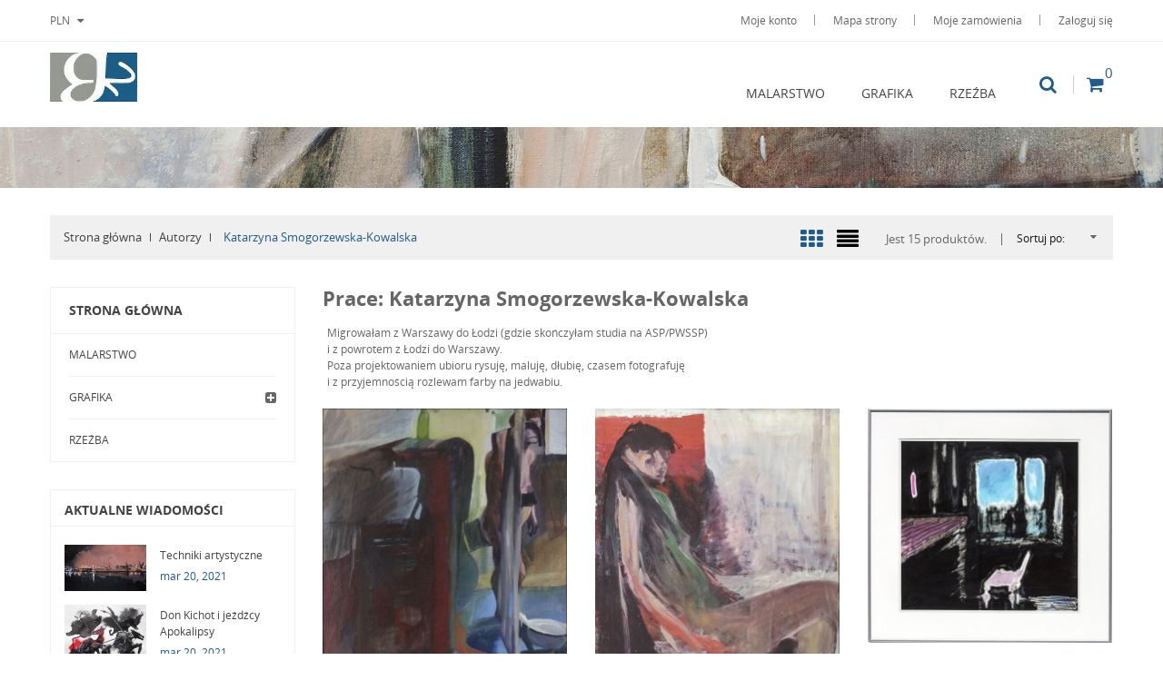

--- FILE ---
content_type: text/html; charset=utf-8
request_url: https://galeria2.pl/autorzy/4-katarzyna-smogorzewska-kowalska
body_size: 12708
content:
<!-- begin catalog/listing/manufacturer.tpl -->
<!doctype html>
<html lang="pl">

  <head>
    
      <meta charset="utf-8">
<meta http-equiv="x-ua-compatible" content="ie=edge">


  <title>Katarzyna Smogorzewska-Kowalska</title>
  <meta name="description" content="">
  <meta name="keywords" content="">
    

<meta name="viewport" content="width=device-width, initial-scale=1">

<link rel="icon" type="image/vnd.microsoft.icon" href="/img/favicon.ico?1577720153">
<link rel="shortcut icon" type="image/x-icon" href="/img/favicon.ico?1577720153">


    <link rel="stylesheet" href="https://galeria2.pl/themes/dorado_home1/assets/cache/theme-29c88d33.css" type="text/css" media="all">


<!-- Start Custom CSS -->
    <style>/*  #product #content {
position: relative;
max-width: 100%;
margin: 0 auto;
}

#hover-banner { 
width: 3660px !importamt;
margin-left: -1200px;
}

.product-cover-modal {
        background-color: rgba(255, 255, 255, 0);
}
#product-modal .modal-content .modal-body .image-caption {
 display:none;
}
#product-modal .modal-content .modal-body .thumbnails {
    display: none;
}
figure {
  display: block;
  padding: 1em 1em 1em 1em;
  margin-left: 1%;
}
#product-modal .modal-content .modal-body .product-cover-modal {
    background: #fff0;
}
#product-modal .modal-content {
    width: fit-content;
}
.big-slide-title {font-size: 4em !important;}
.large-slide-title {font-size: 6em !important;}
.small-slide-title p {font-size: 2em !important;}

.product-manufacturer {text-align: start;}
#product-details &gt; div.product-manufacturer &gt; a &gt; .img  {width: 150px;}

.fieldmegamenu .root-item {
    padding: 1px 0; 
}
*/

p {
font-size: 1.1em;
}

div.col-md-6 {
display: grid;
}

.logo_header {
    width: 8em;
    padding-top: 1em;
}

.smart-auth {display:none;}
.info-category &gt; span:nth-child(4){display:none;}
.info-category &gt; span {text-transform: lowercase;}

.content-title {
    margin-bottom: 3em;
}

.page-header {
    text-align: left !important;
    padding-left: 1%;
}
#main .page-content.page-cms {
   padding-left: 1%;
   text-align: left;
}

#featured_products_block &gt; p:nth-child(2) {display:none;}
#field_newproductslider_block &gt; p:nth-child(2)  {display:none;}
/* .smart-blog-home-post &gt; p:nth-child(2) {display:none;} */

#manufacturer-short_description {
padding: 10px 5px 20px 5px;
}
#category-description  {
padding: 10px 5px 20px 5px;
text-align: justify;
}

/*podział txt kolumny*/
.kolumny_3 {
    column-count: 3;
    column-width: 200px;
    column-rule-style: solid;
    column-rule-color: #d9c99f;
    column-rule-width: 2px;
    padding: 25px 3px 20px 3px;
}
.kolumny_2 {
    /*-webkit-column-count: 2; /* Chrome, Safari, Opera */
    /*-moz-column-count: 2; /* Firefox */
    column-count: 2;
    /* -webkit-column-width: 200px; /* Chrome, Safari, Opera */
    /* -moz-column-width: 200px; /* Firefox */
    column-width: 200px;
    /*-webkit-column-rule-style: solid; /* Chrome, Safari, Opera */
    /*-moz-column-rule-style:solid; /* Firefox */
    column-rule-style: solid;
    column-rule-color: #e1e1e1;
    column-rule-width: 2px;
    padding: 25px 3px 20px 3px;
}
.koluma{
  border:1px solid #ccc; 
  width:90%; 
  margin:0 auto;
  max-width:900px;
  margin-top: 40px;
}
div.kolumna p:first-letter{ 
    color: #215b8b;
    font-family: open sans;
    font-size: 400%;
    float: left;
    padding: 5px;
    font-weight: 100;
    margin: 0px 3px 0px 0px;
}</style>
<!-- End Custom CSS -->
<script type="text/javascript" src="https://galeria2.pl/themes/dorado_home1/assets/field-js/jquery-1.11.0.min.js"></script>
<script type="text/javascript">
	var LANG_RTL=0;
	var langIso='pl';
	var baseUri='https://galeria2.pl/';
	var FIELD_enableCountdownTimer=true;
	var FIELD_stickyMenu=true;
	var FIELD_stickySearch=true;
	var FIELD_stickyCart=true;
	var FIELD_mainLayout='fullwidth';
	var countdownDay='Day';
	var countdownDays='Days';
	var countdownHour='Godzina';
	var countdownHours='Hours';
	var countdownMinute='Min';
	var countdownMinutes='Mins';
	var countdownSecond='Sec';
	var countdownSeconds='Secs';
 </script>


  

  <script type="text/javascript">
        var fieldbs_autoscroll = true;
        var fieldbs_maxitem = "5";
        var fieldbs_minitem = "2";
        var fieldbs_navigation = true;
        var fieldbs_pagination = false;
        var fieldbs_pauseonhover = false;
        var prestashop = {"cart":{"products":[],"totals":{"total":{"type":"total","label":"Razem","amount":0,"value":"0,00\u00a0z\u0142"},"total_including_tax":{"type":"total","label":"Suma (brutto)","amount":0,"value":"0,00\u00a0z\u0142"},"total_excluding_tax":{"type":"total","label":"Suma (netto)","amount":0,"value":"0,00\u00a0z\u0142"}},"subtotals":{"products":{"type":"products","label":"Produkty","amount":0,"value":"0,00\u00a0z\u0142"},"discounts":null,"shipping":{"type":"shipping","label":"Wysy\u0142ka","amount":0,"value":"Za darmo!"},"tax":{"type":"tax","label":"VAT (wliczony)","amount":0,"value":"0,00\u00a0z\u0142"}},"products_count":0,"summary_string":"0 sztuk","vouchers":{"allowed":0,"added":[]},"discounts":[],"minimalPurchase":0,"minimalPurchaseRequired":""},"currency":{"name":"Z\u0142oty polski","iso_code":"PLN","iso_code_num":"985","sign":"z\u0142"},"customer":{"lastname":null,"firstname":null,"email":null,"birthday":null,"newsletter":null,"newsletter_date_add":null,"optin":null,"website":null,"company":null,"siret":null,"ape":null,"is_logged":false,"gender":{"type":null,"name":null},"addresses":[]},"language":{"name":"Polski (Polish)","iso_code":"pl","locale":"pl-PL","language_code":"pl","is_rtl":"0","date_format_lite":"Y-m-d","date_format_full":"Y-m-d H:i:s","id":1},"page":{"title":"","canonical":null,"meta":{"title":"Katarzyna Smogorzewska-Kowalska","description":"","keywords":"","robots":"index"},"page_name":"manufacturer","body_classes":{"lang-pl":true,"lang-rtl":false,"country-PL":true,"currency-PLN":true,"layout-left-column":true,"page-manufacturer":true,"tax-display-enabled":true},"admin_notifications":[]},"shop":{"name":"Galeria2 - internetowa galeria sztuki - sprzeda\u017c obraz\u00f3w online - Galeria malarstwa","logo":"\/img\/my-shop-logo-1577720153.jpg","stores_icon":"\/img\/logo_stores.png","favicon":"\/img\/favicon.ico"},"urls":{"base_url":"https:\/\/galeria2.pl\/","current_url":"https:\/\/galeria2.pl\/autorzy\/4-katarzyna-smogorzewska-kowalska","shop_domain_url":"https:\/\/galeria2.pl","img_ps_url":"https:\/\/galeria2.pl\/img\/","img_cat_url":"https:\/\/galeria2.pl\/img\/c\/","img_lang_url":"https:\/\/galeria2.pl\/img\/l\/","img_prod_url":"https:\/\/galeria2.pl\/img\/p\/","img_manu_url":"https:\/\/galeria2.pl\/img\/m\/","img_sup_url":"https:\/\/galeria2.pl\/img\/su\/","img_ship_url":"https:\/\/galeria2.pl\/img\/s\/","img_store_url":"https:\/\/galeria2.pl\/img\/st\/","img_col_url":"https:\/\/galeria2.pl\/img\/co\/","img_url":"https:\/\/galeria2.pl\/themes\/dorado_home1\/assets\/img\/","css_url":"https:\/\/galeria2.pl\/themes\/dorado_home1\/assets\/css\/","js_url":"https:\/\/galeria2.pl\/themes\/dorado_home1\/assets\/js\/","pic_url":"https:\/\/galeria2.pl\/upload\/","pages":{"address":"https:\/\/galeria2.pl\/adres","addresses":"https:\/\/galeria2.pl\/adresy","authentication":"https:\/\/galeria2.pl\/logowanie","cart":"https:\/\/galeria2.pl\/koszyk","category":"https:\/\/galeria2.pl\/index.php?controller=category","cms":"https:\/\/galeria2.pl\/index.php?controller=cms","contact":"https:\/\/galeria2.pl\/kontakt","discount":"https:\/\/galeria2.pl\/rabaty","guest_tracking":"https:\/\/galeria2.pl\/sledzenie-zamowien-gosci","history":"https:\/\/galeria2.pl\/historia-zamowien","identity":"https:\/\/galeria2.pl\/dane-osobiste","index":"https:\/\/galeria2.pl\/","my_account":"https:\/\/galeria2.pl\/moje-konto","order_confirmation":"https:\/\/galeria2.pl\/potwierdzenie-zamowienia","order_detail":"https:\/\/galeria2.pl\/index.php?controller=order-detail","order_follow":"https:\/\/galeria2.pl\/sledzenie-zamowienia","order":"https:\/\/galeria2.pl\/zam\u00f3wienie","order_return":"https:\/\/galeria2.pl\/index.php?controller=order-return","order_slip":"https:\/\/galeria2.pl\/potwierdzenie-zwrotu","pagenotfound":"https:\/\/galeria2.pl\/nie-znaleziono-strony","password":"https:\/\/galeria2.pl\/odzyskiwanie-hasla","pdf_invoice":"https:\/\/galeria2.pl\/index.php?controller=pdf-invoice","pdf_order_return":"https:\/\/galeria2.pl\/index.php?controller=pdf-order-return","pdf_order_slip":"https:\/\/galeria2.pl\/index.php?controller=pdf-order-slip","prices_drop":"https:\/\/galeria2.pl\/promocje","product":"https:\/\/galeria2.pl\/index.php?controller=product","search":"https:\/\/galeria2.pl\/szukaj","sitemap":"https:\/\/galeria2.pl\/Mapa strony","stores":"https:\/\/galeria2.pl\/nasze-sklepy","supplier":"https:\/\/galeria2.pl\/dostawcy","register":"https:\/\/galeria2.pl\/logowanie?create_account=1","order_login":"https:\/\/galeria2.pl\/zam\u00f3wienie?login=1"},"alternative_langs":{"pl":"https:\/\/galeria2.pl\/autorzy\/4-katarzyna-smogorzewska-kowalska"},"theme_assets":"\/themes\/dorado_home1\/assets\/","actions":{"logout":"https:\/\/galeria2.pl\/?mylogout="},"no_picture_image":{"bySize":{"small_default":{"url":"https:\/\/galeria2.pl\/img\/p\/pl-default-small_default.jpg","width":68,"height":83},"cart_default":{"url":"https:\/\/galeria2.pl\/img\/p\/pl-default-cart_default.jpg","width":100,"height":122},"medium_default":{"url":"https:\/\/galeria2.pl\/img\/p\/pl-default-medium_default.jpg","width":220,"height":269},"home_default":{"url":"https:\/\/galeria2.pl\/img\/p\/pl-default-home_default.jpg","width":270,"height":330},"large_default":{"url":"https:\/\/galeria2.pl\/img\/p\/pl-default-large_default.jpg","width":800,"height":978}},"small":{"url":"https:\/\/galeria2.pl\/img\/p\/pl-default-small_default.jpg","width":68,"height":83},"medium":{"url":"https:\/\/galeria2.pl\/img\/p\/pl-default-medium_default.jpg","width":220,"height":269},"large":{"url":"https:\/\/galeria2.pl\/img\/p\/pl-default-large_default.jpg","width":800,"height":978},"legend":""}},"configuration":{"display_taxes_label":true,"display_prices_tax_incl":true,"is_catalog":false,"show_prices":true,"opt_in":{"partner":true},"quantity_discount":{"type":"price","label":"Cena"},"voucher_enabled":0,"return_enabled":0},"field_required":[],"breadcrumb":{"links":[{"title":"Strona g\u0142\u00f3wna","url":"https:\/\/galeria2.pl\/"},{"title":"Autorzy","url":"https:\/\/galeria2.pl\/autorzy"},{"title":"Katarzyna Smogorzewska-Kowalska","url":"https:\/\/galeria2.pl\/autorzy\/4-katarzyna-smogorzewska-kowalska"}],"count":3},"link":{"protocol_link":"https:\/\/","protocol_content":"https:\/\/"},"time":1770119929,"static_token":"064317f2a39181c3fb40c33139fabe32","token":"eb74fe8cd48f3616ffafe1cf7679d104"};
        var search_url = "https:\/\/galeria2.pl\/szukaj";
      </script>




  

    
            <!-- Start Custom CSS -->
        <style>/*  #product #content {
position: relative;
max-width: 100%;
margin: 0 auto;
}

#hover-banner { 
width: 3660px !importamt;
margin-left: -1200px;
}

.product-cover-modal {
        background-color: rgba(255, 255, 255, 0);
}
#product-modal .modal-content .modal-body .image-caption {
 display:none;
}
#product-modal .modal-content .modal-body .thumbnails {
    display: none;
}
figure {
  display: block;
  padding: 1em 1em 1em 1em;
  margin-left: 1%;
}
#product-modal .modal-content .modal-body .product-cover-modal {
    background: #fff0;
}
#product-modal .modal-content {
    width: fit-content;
}
.big-slide-title {font-size: 4em !important;}
.large-slide-title {font-size: 6em !important;}
.small-slide-title p {font-size: 2em !important;}

.product-manufacturer {text-align: start;}
#product-details > div.product-manufacturer > a > .img  {width: 150px;}

.fieldmegamenu .root-item {
    padding: 1px 0; 
}
*/

p {
font-size: 1.1em;
}

div.col-md-6 {
display: grid;
}

.logo_header {
    width: 8em;
    padding-top: 1em;
}

.smart-auth {display:none;}
.info-category > span:nth-child(4){display:none;}
.info-category > span {text-transform: lowercase;}

.content-title {
    margin-bottom: 3em;
}

.page-header {
    text-align: left !important;
    padding-left: 1%;
}
#main .page-content.page-cms {
   padding-left: 1%;
   text-align: left;
}

#featured_products_block > p:nth-child(2) {display:none;}
#field_newproductslider_block > p:nth-child(2)  {display:none;}
/* .smart-blog-home-post > p:nth-child(2) {display:none;} */

#manufacturer-short_description {
padding: 10px 5px 20px 5px;
}
#category-description  {
padding: 10px 5px 20px 5px;
text-align: justify;
}

/*podział txt kolumny*/
.kolumny_3 {
    column-count: 3;
    column-width: 200px;
    column-rule-style: solid;
    column-rule-color: #d9c99f;
    column-rule-width: 2px;
    padding: 25px 3px 20px 3px;
}
.kolumny_2 {
    /*-webkit-column-count: 2; /* Chrome, Safari, Opera */
    /*-moz-column-count: 2; /* Firefox */
    column-count: 2;
    /* -webkit-column-width: 200px; /* Chrome, Safari, Opera */
    /* -moz-column-width: 200px; /* Firefox */
    column-width: 200px;
    /*-webkit-column-rule-style: solid; /* Chrome, Safari, Opera */
    /*-moz-column-rule-style:solid; /* Firefox */
    column-rule-style: solid;
    column-rule-color: #e1e1e1;
    column-rule-width: 2px;
    padding: 25px 3px 20px 3px;
}
.koluma{
  border:1px solid #ccc; 
  width:90%; 
  margin:0 auto;
  max-width:900px;
  margin-top: 40px;
}
div.kolumna p:first-letter{ 
    color: #215b8b;
    font-family: open sans;
    font-size: 400%;
    float: left;
    padding: 5px;
    font-weight: 100;
    margin: 0px 3px 0px 0px;
}</style>
        <!-- End Custom CSS -->
    <script type="text/javascript">
  var LANG_RTL=0;
  var langIso='pl';
  var baseUri='https://galeria2.pl/';
  var FIELD_enableCountdownTimer=true;
  var FIELD_stickyMenu=true;
  var FIELD_stickySearch=true;
  var FIELD_stickyCart=true;
  var FIELD_mainLayout='fullwidth';
  var countdownDay='Day';
  var countdownDays='Days';
  var countdownHour='Godzina';
  var countdownHours='Hours';
  var countdownMinute='Min';
  var countdownMinutes='Mins';
  var countdownSecond='Sec';
  var countdownSeconds='Secs';
 </script>
  </head>
  <body id="manufacturer" class="lang-pl country-pl currency-pln layout-left-column page-manufacturer tax-display-enabled fullwidth">
    

    <main>
      
              
      <header id="header">
        <nav class="header-nav">
            <div class="container">
            	
<!-- begin module:ps_currencyselector/ps_currencyselector.tpl -->
<!-- begin /home/srv63014/domains/galeria2.pl/public_html/themes/dorado_home1/modules/ps_currencyselector/ps_currencyselector.tpl -->  <div class="currency-selector-wrapper">
  <div class="currency-selector dropdown js-dropdown">
    <span class="expand-more _gray-darker" data-toggle="dropdown">PLN<i class="fa fa-caret-down"></i></span>
    <ul class="dropdown-menu">
              <li  class="current" >
          <a title="Złoty polski" rel="nofollow" href="https://galeria2.pl/autorzy/4-katarzyna-smogorzewska-kowalska?SubmitCurrency=1&amp;id_currency=2" class="dropdown-item">PLN zł</a>
        </li>
          </ul>
  </div>
  </div><!-- end /home/srv63014/domains/galeria2.pl/public_html/themes/dorado_home1/modules/ps_currencyselector/ps_currencyselector.tpl -->
<!-- end module:ps_currencyselector/ps_currencyselector.tpl -->

<!-- begin module:ps_customersignin/ps_customersignin.tpl -->
<!-- begin /home/srv63014/domains/galeria2.pl/public_html/themes/dorado_home1/modules/ps_customersignin/ps_customersignin.tpl --><div class="mobile_links-wrapper">
<div id="mobile_links" class="dropdown js-dropdown hidden-md-up">
    <span class="expand-more" data-toggle="dropdown"><i class="fa fa-user"></i>Moje konto<i class="fa fa-caret-down"></i></span>
    <ul class="dropdown-menu">
    <li>
                <a href="https://galeria2.pl/moje-konto" title="Moje konto" rel="nofollow"><i class="fa fa-user"></i>  Moje konto</a></li>
     <li>
    <a href="https://galeria2.pl/Mapa strony" title="Mapa strony" rel="nofollow"><i class="fa fa-user"></i>  Mapa strony</a></li>
    <li>
        <a class="link-myaccount" href="https://galeria2.pl/koszyk?action=show" title="Moje zamówienia" rel="nofollow">
        <i class="fa fa-shopping-cart"></i>Moje zamówienia
        </a>
    </li>
        <li>
      <a
        href="https://galeria2.pl/moje-konto"
        title="Log in to your customer account"
        rel="nofollow"
      >
        <i class="fa fa-user"></i>
        <span>Zaloguj się</span>
      </a>
      </li>
    </ul>
</div>
</div>
<div id="header_links" class="hidden-sm-down">
<ul>
    <li>
    <a href="https://galeria2.pl/moje-konto" title="Moje konto" rel="nofollow"><i class="fa fa-user"></i>  Moje konto</a></li>
    <li>
    <a href="https://galeria2.pl/Mapa strony" title="Mapa strony" rel="nofollow"><i class="fa fa-user"></i>  Mapa strony</a></li>
    <li>
        <a href="https://galeria2.pl/koszyk?action=show" title="Moje zamówienia" rel="nofollow">
        <i class="fa fa-shopping-cart"></i>Moje zamówienia
        </a>
    </li>
        <li>
      <a
        href="https://galeria2.pl/moje-konto"
        title="Log in to your customer account"
        rel="nofollow"
      >
        <i class="fa fa-user"></i>
        <span>Zaloguj się</span>
      </a>
      </li>
    </ul>
</div>
<!-- end /home/srv63014/domains/galeria2.pl/public_html/themes/dorado_home1/modules/ps_customersignin/ps_customersignin.tpl -->
<!-- end module:ps_customersignin/ps_customersignin.tpl -->

            </div>
        </nav>
        <div class="header-top">
            <div class="container">
                    <div class="logo_header">
                        <a href="https://galeria2.pl/">
                        	<img class="img-responsive logo" src="/img/my-shop-logo-1577720153.jpg" alt="Galeria2 - internetowa galeria sztuki - sprzedaż obrazów online - Galeria malarstwa">
                        </a>
                    </div>
                    <div id="sticky_top">
                    	
<!-- begin module:ps_shoppingcart/ps_shoppingcart.tpl -->
<!-- begin /home/srv63014/domains/galeria2.pl/public_html/themes/dorado_home1/modules/ps_shoppingcart/ps_shoppingcart.tpl -->  <div id="cart_block_top" class="sticky_top">
  <div class="blockcart cart-preview inactive" data-refresh-url="//galeria2.pl/module/ps_shoppingcart/ajax">
        <div class="click-cart">
        <span class="unline_cart">
            <span class="cart-products-count">0</span>
            <span class="cart-item-top">Przedmiot -</span>
            <span class="cart-total-top">0,00 zł</span>
         </span>
        <span class="shopping-cart">
        <span class="fa fa-shopping-cart">
        </span>
        <span class="cart-products-count">0</span>
        </span>
        </div>
<div class="cart_top_ajax">
      <div class="card-block-top" style="border-top:none">
      W koszyku nie ma jeszcze produktów
      </div>
      <div class="card-block-top">
    <div class="totals-top">
      <span class="label-top">Razem (brutto)</span>
      <span class="value-top price">0,00 zł</span>
    </div>
    <div class="totals-top">
      <span class="label-top">VAT (wliczony)</span>
      <span class="value-top price">0,00 zł</span>
    </div>
  </div>
  <div class="card-block-top">
  <a href="//galeria2.pl/koszyk?action=show" class="view-cart">Zobacz zamówienia</a>
  </div>
</div>
<script type="text/javascript">
$(document).ready(function () {
	$(".click-cart").click(function(e) {
        $(".cart_top_ajax").slideToggle();
		$(".click-cart").toggleClass('active');
		
		e.stopPropagation();
    });
	$("body").click(function(e) {
         $(".cart_top_ajax").slideUp();
		 $(".click-cart").removeClass('active');
    });
});
</script>
</div>
</div>

<!-- end /home/srv63014/domains/galeria2.pl/public_html/themes/dorado_home1/modules/ps_shoppingcart/ps_shoppingcart.tpl -->
<!-- end module:ps_shoppingcart/ps_shoppingcart.tpl -->

<!-- begin modules/fieldblocksearch/fieldblocksearch-top.tpl -->
<!-- block seach mobile -->
<!-- Block search module TOP -->
<div id="search_block_top" class="dropdown js-dropdown">
<div class="current fa fa-search expand-more" data-toggle="dropdown"></div>

   <div class="field-search">
   <div class="dropdown-menu">
    	<form method="get" action="https://galeria2.pl/szukaj" id="searchbox">
            <input type="hidden" name="controller" value="search" />
                                <input type="hidden" name="orderby" value="position" />
                <input type="hidden" name="orderway" value="desc" />
                <input class="search_query" type="text" id="search_query_top" name="search_query" value=""  placeholder=Search...>
                <button type="submit" name="submit_search" class="btn button-search">
                    <span class="icon-search"></span>
                </button>
    	</form>
            </div>
</div>
</div>
<!-- /Block search module TOP -->

<!-- end modules/fieldblocksearch/fieldblocksearch-top.tpl -->

                    </div>
            <!-- MEGAMENU -->
            <div id="header_menu" class="visible-lg visible-md">
                <div class="container">
                    <div class="row">
                    	
<!-- begin modules/fieldmegamenu/views/templates/hook/fieldmegamenu.tpl -->

    <nav id="fieldmegamenu-main" class="fieldmegamenu inactive">
        <ul>
            
                <li class="root root-4 ">
                    <div class="root-item">

                        <a href="/7-malarstwo" >                            <div class="title title_font"><span class="title-text">Malarstwo</span></div>
                            <span class="description">Malarstwo</span>                        </a>
                    </div>

                    
                </li>

            
                <li class="root root-5 ">
                    <div class="root-item">

                        <a href="/8-grafika" >                            <div class="title title_font"><span class="title-text">Grafika</span></div>
                            <span class="description">Grafika</span>                        </a>
                    </div>

                    
                </li>

            
                <li class="root root-6 ">
                    <div class="root-item">

                        <a href="/9-rzezba" >                            <div class="title title_font"><span class="title-text">Rzeźba</span></div>
                            <span class="description">Rzeźba</span>                        </a>
                    </div>

                    
                </li>

                    </ul>
    </nav>


<!-- end modules/fieldmegamenu/views/templates/hook/fieldmegamenu.tpl -->

                    </div>
                </div>
            </div>
            </div>
        </div>
      </header>
        <div id="header_mobile_menu" class="navbar-inactive visible-sm visible-xs">
            <div class="container">
                <div class="fieldmm-nav col-sm-12 col-xs-12">
                    <span class="brand">Menu</span>
                    <span id="fieldmm-button"><i class="fa fa-reorder"></i></span>
                    
<!-- begin modules/fieldmegamenu/views/templates/hook/fieldmegamenu.tpl -->

    <nav id="fieldmegamenu-mobile" class="fieldmegamenu inactive">
        <ul>
            
                <li class="root root-4 ">
                    <div class="root-item">

                        <a href="/7-malarstwo" >                            <div class="title title_font"><span class="title-text">Malarstwo</span></div>
                            <span class="description">Malarstwo</span>                        </a>
                    </div>

                    
                </li>

            
                <li class="root root-5 ">
                    <div class="root-item">

                        <a href="/8-grafika" >                            <div class="title title_font"><span class="title-text">Grafika</span></div>
                            <span class="description">Grafika</span>                        </a>
                    </div>

                    
                </li>

            
                <li class="root root-6 ">
                    <div class="root-item">

                        <a href="/9-rzezba" >                            <div class="title title_font"><span class="title-text">Rzeźba</span></div>
                            <span class="description">Rzeźba</span>                        </a>
                    </div>

                    
                </li>

                    </ul>
    </nav>


<!-- end modules/fieldmegamenu/views/templates/hook/fieldmegamenu.tpl -->

                </div>
            </div>
        </div>
 <!--END MEGAMENU -->
   
<!-- begin modules/fieldstaticblocks/block.tpl -->
		        	  <div><img class="img-responsive" src="https://galeria2.pl/img/cms/pasek.jpg" width="3840" height="200" /></div>
        
    
  
<!-- end modules/fieldstaticblocks/block.tpl -->

  <!-- SLIDER SHOW -->
<!--END SLIDER SHOW -->
      
        <aside id="notifications">
  <div class="container">
    
    
    
      </div>
</aside>
      
      <section id="wrapper" class="active_grid">
      <h2 style="display:none !important">.</h2>
        <div class="container">
          
            <div class="col-sm-8 col-lg-5 col-xs-12" style="float:right;padding:0">
                                
                    <div id="js-product-list-top" class="products-selection">
<div class="click-product-list-grid">
        <div class="click-product-grid"><i class="fa fa-th"></i></div>
        <div class="click-product-list"><i class="fa fa-align-justify"></i></div>
</div>
  <div class="total-products">
          <p>Jest 15 produktów.</p>
      </div>
  <div class="box-sort-by">
      
        <span class="sort-by">Sortuj po:</span>
<div class="products-sort-order dropdown">
  <a class="select-title" rel="nofollow" data-toggle="dropdown" aria-haspopup="true" aria-expanded="false">
        <i class="fa fa-caret-down"></i>
  </a>
  <div class="dropdown-menu">
          <a
        rel="nofollow"
        href="https://galeria2.pl/autorzy/4-katarzyna-smogorzewska-kowalska?order=product.position.desc"
        class="select-list js-search-link"
      >
        Dostępne
      </a>
          <a
        rel="nofollow"
        href="https://galeria2.pl/autorzy/4-katarzyna-smogorzewska-kowalska?order=product.name.asc"
        class="select-list js-search-link"
      >
        Nazwa, A do Z
      </a>
          <a
        rel="nofollow"
        href="https://galeria2.pl/autorzy/4-katarzyna-smogorzewska-kowalska?order=product.name.desc"
        class="select-list js-search-link"
      >
        Nazwa, Z do A
      </a>
          <a
        rel="nofollow"
        href="https://galeria2.pl/autorzy/4-katarzyna-smogorzewska-kowalska?order=product.price.asc"
        class="select-list js-search-link"
      >
        Cena, rosnąco
      </a>
          <a
        rel="nofollow"
        href="https://galeria2.pl/autorzy/4-katarzyna-smogorzewska-kowalska?order=product.price.desc"
        class="select-list js-search-link"
      >
        Cena, malejąco
      </a>
      </div>
</div>
      
  </div>
</div>
                  
                           </div>
             <nav data-depth="3" class="breadcrumb hidden-sm-down">
  <ol itemscope itemtype="http://schema.org/BreadcrumbList">
          <li itemprop="itemListElement" itemscope itemtype="http://schema.org/ListItem">
        <a itemprop="item" href="https://galeria2.pl/">
          <span itemprop="name">Strona główna</span>
        </a>
        <meta itemprop="position" content="1">
      </li>
          <li itemprop="itemListElement" itemscope itemtype="http://schema.org/ListItem">
        <a itemprop="item" href="https://galeria2.pl/autorzy">
          <span itemprop="name">Autorzy</span>
        </a>
        <meta itemprop="position" content="2">
      </li>
          <li itemprop="itemListElement" itemscope itemtype="http://schema.org/ListItem">
        <a itemprop="item" href="https://galeria2.pl/autorzy/4-katarzyna-smogorzewska-kowalska">
          <span itemprop="name">Katarzyna Smogorzewska-Kowalska</span>
        </a>
        <meta itemprop="position" content="3">
      </li>
      </ol>
</nav>

          
        		<div class="row">
                  
            <div id="left-column" class="col-xs-12 col-sm-4 col-md-3">
                
<!-- begin module:ps_categorytree/views/templates/hook/ps_categorytree.tpl -->
<!-- begin /home/srv63014/domains/galeria2.pl/public_html/themes/dorado_home1/modules/ps_categorytree/views/templates/hook/ps_categorytree.tpl -->


<div class="block-categories hidden-sm-down">
  <ul class="category-top-menu">
    <li><a class="text-uppercase h6" href="https://galeria2.pl/2-strona-glowna">Strona główna</a></li>
    <li>
  <ul class="category-sub-menu"><li data-depth="0"><a href="https://galeria2.pl/7-malarstwo">Malarstwo</a></li><li data-depth="0"><a href="https://galeria2.pl/8-grafika">Grafika</a><div class="navbar-toggler collapse-icons" data-toggle="collapse" data-target="#exCollapsingNavbar8"><i class="fa fa-plus-square  add"></i><i class="fa fa-minus-square  remove"></i></div><div class="collapse" id="exCollapsingNavbar8">
  <ul class="category-sub-menu"><li data-depth="1"><a class="category-sub-link" href="https://galeria2.pl/10-rysunek">Rysunek</a></li></ul></div></li><li data-depth="0"><a href="https://galeria2.pl/9-rzezba">Rzeźba</a></li></ul></li>
  </ul>
</div>
<!-- end /home/srv63014/domains/galeria2.pl/public_html/themes/dorado_home1/modules/ps_categorytree/views/templates/hook/ps_categorytree.tpl -->
<!-- end module:ps_categorytree/views/templates/hook/ps_categorytree.tpl -->

<!-- begin module:ps_facetedsearch/ps_facetedsearch.tpl -->
<!-- begin /home/srv63014/domains/galeria2.pl/public_html/themes/dorado_home1/modules/ps_facetedsearch/ps_facetedsearch.tpl --><div id="search_filters_wrapper">
  
</div>
<!-- end /home/srv63014/domains/galeria2.pl/public_html/themes/dorado_home1/modules/ps_facetedsearch/ps_facetedsearch.tpl -->
<!-- end module:ps_facetedsearch/ps_facetedsearch.tpl -->

<!-- begin modules/smartblogrecentposts/views/templates/front/smartblogrecentposts.tpl -->
<div id="recent_article_smart_blog_block_left"  class="vertical_mode block">
   <h4 class="title_block title_font"><a class="title_text" href="https://galeria2.pl/smartblog.html">Aktualne wiadomości</a></h4>
   <div class="block_content sdsbox-content">
      <ul class="recentArticles">
                                                            <li>
                 <a class="image" title="Techniki artystyczne" href="https://galeria2.pl/smartblog/11_Techniki-artystyczne.html">
                     <img alt="Techniki artystyczne" src="https://galeria2.pl/modules//smartblog/images/11-home-small.jpg">
                 </a>
                 <div class="right-block-smart">
                 <a class="title"  title="Techniki artystyczne" href="https://galeria2.pl/smartblog/11_Techniki-artystyczne.html">Techniki artystyczne</a>
               <span class="info">mar 20, 2021</span>
               	</div>
             </li>
                                                             <li>
                 <a class="image" title=" Don Kichot i jeźdźcy Apokalipsy" href="https://galeria2.pl/smartblog/10_don-kichot-i-jezdzcy-apokalipsy.html">
                     <img alt=" Don Kichot i jeźdźcy Apokalipsy" src="https://galeria2.pl/modules//smartblog/images/10-home-small.jpg">
                 </a>
                 <div class="right-block-smart">
                 <a class="title"  title=" Don Kichot i jeźdźcy Apokalipsy" href="https://galeria2.pl/smartblog/10_don-kichot-i-jezdzcy-apokalipsy.html"> Don Kichot i jeźdźcy Apokalipsy</a>
               <span class="info">mar 20, 2021</span>
               	</div>
             </li>
                                                             <li>
                 <a class="image" title="Misja naszej Galerii" href="https://galeria2.pl/smartblog/9_misja-galerii.html">
                     <img alt="Misja naszej Galerii" src="https://galeria2.pl/modules//smartblog/images/9-home-small.jpg">
                 </a>
                 <div class="right-block-smart">
                 <a class="title"  title="Misja naszej Galerii" href="https://galeria2.pl/smartblog/9_misja-galerii.html">Misja naszej Galerii</a>
               <span class="info">mar 18, 2021</span>
               	</div>
             </li>
                     </ul>
   </div>
</div>

<!-- end modules/smartblogrecentposts/views/templates/front/smartblogrecentposts.tpl -->

<!-- begin modules/fieldbannerslider/views/templates/front/bannerslider.tpl -->
    <div class="field-slideshow-container">
	<div class="flexslider field-nivoslider">
        <div class="field-loading"></div>
            <div id="field-slideshow-home" class="slides">
                                            </div>
                    </div>
    </div>

 <script type="text/javascript">
    $(window).load(function() {
        $('#field-slideshow-home').nivoSlider({
			effect: 'random',
			slices: 15,
			boxCols: 8,
			boxRows: 4,
			animSpeed: '1000',
			pauseTime: '4800',
			startSlide: 0,
			directionNav: false,
			controlNav: 1,
			controlNavThumbs: false,
			pauseOnHover: true,
			manualAdvance: false,
			prevText: 'Prev',
			nextText: 'Next',
                        afterLoad: function(){
                         $('.field-loading').css("display","none");
                        },     
                        beforeChange: function(){ 
                            $('.field-slideshow-title, .field-slideshow-des').css("left","-100%" );
                            $('.field-slideshow-readmore').css("left","-100%"); 
                        },
                        afterChange: function(){ 
                            $('.field-slideshow-title, .field-slideshow-des, .field-slideshow-readmore').css("left","0") 
                        }
 		});
    });
    </script>

<!-- end modules/fieldbannerslider/views/templates/front/bannerslider.tpl -->

            </div>
          

          
  <div id="content-wrapper" class="left-column col-xs-12 col-sm-8 col-md-9">
    
  <section id="main">
<h2 style="display:none !important">.</h2>
    
  <h1>Prace: Katarzyna Smogorzewska-Kowalska</h1>
  <div id="manufacturer-short_description"><div>Migrowałam z Warszawy do Łodzi (gdzie skończyłam studia na ASP/PWSSP)</div>
<div>i z powrotem z Łodzi do Warszawy. </div>
<div>Poza projektowaniem ubioru rysuję, maluję, dłubię, czasem fotografuję</div>
<div>i z przyjemnością rozlewam farby na jedwabiu. </div></div>
  <div id="manufacturer-description"></div>


    <section id="products">
              
          <div class="hidden-sm-down">
            
          </div>
        

        <div id="product_list_grid">
          
            <div id="js-product-list">
  <div class="products horizontal_mode">
      <div id="box-product-grid">
       <div class="row">
                          
                <div class="item col-xs-12 col-sm-6 col-md-4">
 <div class="item-inner">
                 <div class="product-miniature js-product-miniature" data-id-product="2" data-id-product-attribute="0" itemscope itemtype="http://schema.org/Product">
                 <div class="left-product">
                      <a href="https://galeria2.pl/malarstwo/2-pracownia-z-modelka.html" class="thumbnail product-thumbnail">
                      	<span class="cover_image">
                            <img
                              src = "https://galeria2.pl/2-home_default/pracownia-z-modelka.jpg"
                              data-full-size-image-url = "https://galeria2.pl/2-large_default/pracownia-z-modelka.jpg"
                            >
                        </span>
                                       
                      </a> 
                      <div class="conditions-box">
                                                          
                            </div> 
                                       <div class="button-action quick-view-product-full add-to-cart-product-full"> 
					<div class="add-to-cart-product">
						<form action="https://galeria2.pl/koszyk" method="post">
                            <input type="hidden" name="token" value="064317f2a39181c3fb40c33139fabe32">
                            <input type="hidden" name="id_product" value="2">
                              <button class="add-to-cart" data-button-action="add-to-cart" type="submit" title="Dodaj do zamówienia" >
                                                              <i class="fa fa-shopping-basket"></i>
                                
                              </button>
                        </form>	
					</div>
                    <div class="quick-view-product">
                          <a href="javascript:void(0)" class="quick-view" data-link-action="quickview" title="Zobacz"> 
                            <i class="fa fa-eye"></i>
                          </a>
                    </div>
					</div>
                    </div>  
                    <div class="right-product">       
                        <div class="product-description">
                            <div class="product_name"><a href="https://galeria2.pl/malarstwo/2-pracownia-z-modelka.html">PRACOWNIA Z MODELKĄ</a></div>          
                                                          <div class="product-price-and-shipping">
                              	<span class="price">1 779,00 zł</span>
                                                                
                                
                    
                                
                    
                                
                              </div>
                                                    </div>
                    </div>
                </div>
                
           </div>
</div>
              
                          
                <div class="item col-xs-12 col-sm-6 col-md-4">
 <div class="item-inner">
                 <div class="product-miniature js-product-miniature" data-id-product="6" data-id-product-attribute="0" itemscope itemtype="http://schema.org/Product">
                 <div class="left-product">
                      <a href="https://galeria2.pl/malarstwo/6-siedzaca-modelka.html" class="thumbnail product-thumbnail">
                      	<span class="cover_image">
                            <img
                              src = "https://galeria2.pl/6-home_default/siedzaca-modelka.jpg"
                              data-full-size-image-url = "https://galeria2.pl/6-large_default/siedzaca-modelka.jpg"
                            >
                        </span>
                                       
                      </a> 
                      <div class="conditions-box">
                                                          
                            </div> 
                                       <div class="button-action quick-view-product-full add-to-cart-product-full"> 
					<div class="add-to-cart-product">
						<form action="https://galeria2.pl/koszyk" method="post">
                            <input type="hidden" name="token" value="064317f2a39181c3fb40c33139fabe32">
                            <input type="hidden" name="id_product" value="6">
                              <button class="add-to-cart" data-button-action="add-to-cart" type="submit" title="Dodaj do zamówienia" >
                                                              <i class="fa fa-shopping-basket"></i>
                                
                              </button>
                        </form>	
					</div>
                    <div class="quick-view-product">
                          <a href="javascript:void(0)" class="quick-view" data-link-action="quickview" title="Zobacz"> 
                            <i class="fa fa-eye"></i>
                          </a>
                    </div>
					</div>
                    </div>  
                    <div class="right-product">       
                        <div class="product-description">
                            <div class="product_name"><a href="https://galeria2.pl/malarstwo/6-siedzaca-modelka.html">SIEDZĄCA MODELKA</a></div>          
                                                          <div class="product-price-and-shipping">
                              	<span class="price">1 163,00 zł</span>
                                                                
                                
                    
                                
                    
                                
                              </div>
                                                    </div>
                    </div>
                </div>
                
           </div>
</div>
              
                          
                <div class="item col-xs-12 col-sm-6 col-md-4">
 <div class="item-inner">
                 <div class="product-miniature js-product-miniature" data-id-product="7" data-id-product-attribute="0" itemscope itemtype="http://schema.org/Product">
                 <div class="left-product">
                      <a href="https://galeria2.pl/malarstwo/7-krzeslo.html" class="thumbnail product-thumbnail">
                      	<span class="cover_image">
                            <img
                              src = "https://galeria2.pl/7-home_default/krzeslo.jpg"
                              data-full-size-image-url = "https://galeria2.pl/7-large_default/krzeslo.jpg"
                            >
                        </span>
                                       
                      </a> 
                      <div class="conditions-box">
                                                          
                            </div> 
                                       <div class="button-action quick-view-product-full add-to-cart-product-full"> 
					<div class="add-to-cart-product">
						<form action="https://galeria2.pl/koszyk" method="post">
                            <input type="hidden" name="token" value="064317f2a39181c3fb40c33139fabe32">
                            <input type="hidden" name="id_product" value="7">
                              <button class="add-to-cart" data-button-action="add-to-cart" type="submit" title="Dodaj do zamówienia" >
                                                              <i class="fa fa-shopping-basket"></i>
                                
                              </button>
                        </form>	
					</div>
                    <div class="quick-view-product">
                          <a href="javascript:void(0)" class="quick-view" data-link-action="quickview" title="Zobacz"> 
                            <i class="fa fa-eye"></i>
                          </a>
                    </div>
					</div>
                    </div>  
                    <div class="right-product">       
                        <div class="product-description">
                            <div class="product_name"><a href="https://galeria2.pl/malarstwo/7-krzeslo.html">KRZESŁO</a></div>          
                                                          <div class="product-price-and-shipping">
                              	<span class="price">1 232,00 zł</span>
                                                                
                                
                    
                                
                    
                                
                              </div>
                                                    </div>
                    </div>
                </div>
                
           </div>
</div>
              
                          
                <div class="item col-xs-12 col-sm-6 col-md-4">
 <div class="item-inner">
                 <div class="product-miniature js-product-miniature" data-id-product="11" data-id-product-attribute="0" itemscope itemtype="http://schema.org/Product">
                 <div class="left-product">
                      <a href="https://galeria2.pl/malarstwo/11-czarna-martwa-natura.html" class="thumbnail product-thumbnail">
                      	<span class="cover_image">
                            <img
                              src = "https://galeria2.pl/11-home_default/czarna-martwa-natura.jpg"
                              data-full-size-image-url = "https://galeria2.pl/11-large_default/czarna-martwa-natura.jpg"
                            >
                        </span>
                                       
                      </a> 
                      <div class="conditions-box">
                                                          
                            </div> 
                                       <div class="button-action quick-view-product-full add-to-cart-product-full"> 
					<div class="add-to-cart-product">
						<form action="https://galeria2.pl/koszyk" method="post">
                            <input type="hidden" name="token" value="064317f2a39181c3fb40c33139fabe32">
                            <input type="hidden" name="id_product" value="11">
                              <button class="add-to-cart" data-button-action="add-to-cart" type="submit" title="Dodaj do zamówienia" >
                                                              <i class="fa fa-shopping-basket"></i>
                                
                              </button>
                        </form>	
					</div>
                    <div class="quick-view-product">
                          <a href="javascript:void(0)" class="quick-view" data-link-action="quickview" title="Zobacz"> 
                            <i class="fa fa-eye"></i>
                          </a>
                    </div>
					</div>
                    </div>  
                    <div class="right-product">       
                        <div class="product-description">
                            <div class="product_name"><a href="https://galeria2.pl/malarstwo/11-czarna-martwa-natura.html">CZARNA MARTWA NATURA</a></div>          
                                                          <div class="product-price-and-shipping">
                              	<span class="price">1 232,00 zł</span>
                                                                
                                
                    
                                
                    
                                
                              </div>
                                                    </div>
                    </div>
                </div>
                
           </div>
</div>
              
                          
                <div class="item col-xs-12 col-sm-6 col-md-4">
 <div class="item-inner">
                 <div class="product-miniature js-product-miniature" data-id-product="12" data-id-product-attribute="0" itemscope itemtype="http://schema.org/Product">
                 <div class="left-product">
                      <a href="https://galeria2.pl/malarstwo/12-dwoje.html" class="thumbnail product-thumbnail">
                      	<span class="cover_image">
                            <img
                              src = "https://galeria2.pl/12-home_default/dwoje.jpg"
                              data-full-size-image-url = "https://galeria2.pl/12-large_default/dwoje.jpg"
                            >
                        </span>
                                       
                      </a> 
                      <div class="conditions-box">
                                                          
                            </div> 
                                       <div class="button-action quick-view-product-full add-to-cart-product-full"> 
					<div class="add-to-cart-product">
						<form action="https://galeria2.pl/koszyk" method="post">
                            <input type="hidden" name="token" value="064317f2a39181c3fb40c33139fabe32">
                            <input type="hidden" name="id_product" value="12">
                              <button class="add-to-cart" data-button-action="add-to-cart" type="submit" title="Dodaj do zamówienia" >
                                                              <i class="fa fa-shopping-basket"></i>
                                
                              </button>
                        </form>	
					</div>
                    <div class="quick-view-product">
                          <a href="javascript:void(0)" class="quick-view" data-link-action="quickview" title="Zobacz"> 
                            <i class="fa fa-eye"></i>
                          </a>
                    </div>
					</div>
                    </div>  
                    <div class="right-product">       
                        <div class="product-description">
                            <div class="product_name"><a href="https://galeria2.pl/malarstwo/12-dwoje.html">DWIE Z KOTKIEM</a></div>          
                                                          <div class="product-price-and-shipping">
                              	<span class="price">1 369,00 zł</span>
                                                                
                                
                    
                                
                    
                                
                              </div>
                                                    </div>
                    </div>
                </div>
                
           </div>
</div>
              
                          
                <div class="item col-xs-12 col-sm-6 col-md-4">
 <div class="item-inner">
                 <div class="product-miniature js-product-miniature" data-id-product="14" data-id-product-attribute="0" itemscope itemtype="http://schema.org/Product">
                 <div class="left-product">
                      <a href="https://galeria2.pl/malarstwo/14-pracownia-z-krzeslem.html" class="thumbnail product-thumbnail">
                      	<span class="cover_image">
                            <img
                              src = "https://galeria2.pl/14-home_default/pracownia-z-krzeslem.jpg"
                              data-full-size-image-url = "https://galeria2.pl/14-large_default/pracownia-z-krzeslem.jpg"
                            >
                        </span>
                                       
                      </a> 
                      <div class="conditions-box">
                                                          
                            </div> 
                                       <div class="button-action quick-view-product-full add-to-cart-product-full"> 
					<div class="add-to-cart-product">
						<form action="https://galeria2.pl/koszyk" method="post">
                            <input type="hidden" name="token" value="064317f2a39181c3fb40c33139fabe32">
                            <input type="hidden" name="id_product" value="14">
                              <button class="add-to-cart" data-button-action="add-to-cart" type="submit" title="Dodaj do zamówienia" >
                                                              <i class="fa fa-shopping-basket"></i>
                                
                              </button>
                        </form>	
					</div>
                    <div class="quick-view-product">
                          <a href="javascript:void(0)" class="quick-view" data-link-action="quickview" title="Zobacz"> 
                            <i class="fa fa-eye"></i>
                          </a>
                    </div>
					</div>
                    </div>  
                    <div class="right-product">       
                        <div class="product-description">
                            <div class="product_name"><a href="https://galeria2.pl/malarstwo/14-pracownia-z-krzeslem.html">PRACOWNIA Z KRZESŁEM</a></div>          
                                                          <div class="product-price-and-shipping">
                              	<span class="price">1 642,00 zł</span>
                                                                
                                
                    
                                
                    
                                
                              </div>
                                                    </div>
                    </div>
                </div>
                
           </div>
</div>
              
                          
                <div class="item col-xs-12 col-sm-6 col-md-4">
 <div class="item-inner">
                 <div class="product-miniature js-product-miniature" data-id-product="15" data-id-product-attribute="0" itemscope itemtype="http://schema.org/Product">
                 <div class="left-product">
                      <a href="https://galeria2.pl/malarstwo/15-modelka-z-drabina.html" class="thumbnail product-thumbnail">
                      	<span class="cover_image">
                            <img
                              src = "https://galeria2.pl/15-home_default/modelka-z-drabina.jpg"
                              data-full-size-image-url = "https://galeria2.pl/15-large_default/modelka-z-drabina.jpg"
                            >
                        </span>
                                       
                      </a> 
                      <div class="conditions-box">
                                                          
                            </div> 
                                       <div class="button-action quick-view-product-full add-to-cart-product-full"> 
					<div class="add-to-cart-product">
						<form action="https://galeria2.pl/koszyk" method="post">
                            <input type="hidden" name="token" value="064317f2a39181c3fb40c33139fabe32">
                            <input type="hidden" name="id_product" value="15">
                              <button class="add-to-cart" data-button-action="add-to-cart" type="submit" title="Dodaj do zamówienia" >
                                                              <i class="fa fa-shopping-basket"></i>
                                
                              </button>
                        </form>	
					</div>
                    <div class="quick-view-product">
                          <a href="javascript:void(0)" class="quick-view" data-link-action="quickview" title="Zobacz"> 
                            <i class="fa fa-eye"></i>
                          </a>
                    </div>
					</div>
                    </div>  
                    <div class="right-product">       
                        <div class="product-description">
                            <div class="product_name"><a href="https://galeria2.pl/malarstwo/15-modelka-z-drabina.html">MODELKA Z DRABINĄ</a></div>          
                                                          <div class="product-price-and-shipping">
                              	<span class="price">1 916,00 zł</span>
                                                                
                                
                    
                                
                    
                                
                              </div>
                                                    </div>
                    </div>
                </div>
                
           </div>
</div>
              
                          
                <div class="item col-xs-12 col-sm-6 col-md-4">
 <div class="item-inner">
                 <div class="product-miniature js-product-miniature" data-id-product="19" data-id-product-attribute="0" itemscope itemtype="http://schema.org/Product">
                 <div class="left-product">
                      <a href="https://galeria2.pl/malarstwo/19-siedzaca-z-dzbanem.html" class="thumbnail product-thumbnail">
                      	<span class="cover_image">
                            <img
                              src = "https://galeria2.pl/19-home_default/siedzaca-z-dzbanem.jpg"
                              data-full-size-image-url = "https://galeria2.pl/19-large_default/siedzaca-z-dzbanem.jpg"
                            >
                        </span>
                                       
                      </a> 
                      <div class="conditions-box">
                                                          
                            </div> 
                                       <div class="button-action quick-view-product-full add-to-cart-product-full"> 
					<div class="add-to-cart-product">
						<form action="https://galeria2.pl/koszyk" method="post">
                            <input type="hidden" name="token" value="064317f2a39181c3fb40c33139fabe32">
                            <input type="hidden" name="id_product" value="19">
                              <button class="add-to-cart" data-button-action="add-to-cart" type="submit" title="Dodaj do zamówienia" >
                                                              <i class="fa fa-shopping-basket"></i>
                                
                              </button>
                        </form>	
					</div>
                    <div class="quick-view-product">
                          <a href="javascript:void(0)" class="quick-view" data-link-action="quickview" title="Zobacz"> 
                            <i class="fa fa-eye"></i>
                          </a>
                    </div>
					</div>
                    </div>  
                    <div class="right-product">       
                        <div class="product-description">
                            <div class="product_name"><a href="https://galeria2.pl/malarstwo/19-siedzaca-z-dzbanem.html">SIEDZĄCA Z DZBANEM</a></div>          
                                                          <div class="product-price-and-shipping">
                              	<span class="price">1 642,00 zł</span>
                                                                
                                
                    
                                
                    
                                
                              </div>
                                                    </div>
                    </div>
                </div>
                
           </div>
</div>
              
                          
                <div class="item col-xs-12 col-sm-6 col-md-4">
 <div class="item-inner">
                 <div class="product-miniature js-product-miniature" data-id-product="20" data-id-product-attribute="0" itemscope itemtype="http://schema.org/Product">
                 <div class="left-product">
                      <a href="https://galeria2.pl/malarstwo/20-stol.html" class="thumbnail product-thumbnail">
                      	<span class="cover_image">
                            <img
                              src = "https://galeria2.pl/20-home_default/stol.jpg"
                              data-full-size-image-url = "https://galeria2.pl/20-large_default/stol.jpg"
                            >
                        </span>
                                       
                      </a> 
                      <div class="conditions-box">
                                                          
                            </div> 
                                       <div class="button-action quick-view-product-full add-to-cart-product-full"> 
					<div class="add-to-cart-product">
						<form action="https://galeria2.pl/koszyk" method="post">
                            <input type="hidden" name="token" value="064317f2a39181c3fb40c33139fabe32">
                            <input type="hidden" name="id_product" value="20">
                              <button class="add-to-cart" data-button-action="add-to-cart" type="submit" title="Dodaj do zamówienia" >
                                                              <i class="fa fa-shopping-basket"></i>
                                
                              </button>
                        </form>	
					</div>
                    <div class="quick-view-product">
                          <a href="javascript:void(0)" class="quick-view" data-link-action="quickview" title="Zobacz"> 
                            <i class="fa fa-eye"></i>
                          </a>
                    </div>
					</div>
                    </div>  
                    <div class="right-product">       
                        <div class="product-description">
                            <div class="product_name"><a href="https://galeria2.pl/malarstwo/20-stol.html">STÓŁ</a></div>          
                                                          <div class="product-price-and-shipping">
                              	<span class="price">1 232,00 zł</span>
                                                                
                                
                    
                                
                    
                                
                              </div>
                                                    </div>
                    </div>
                </div>
                
           </div>
</div>
              
                          
                <div class="item col-xs-12 col-sm-6 col-md-4">
 <div class="item-inner">
                 <div class="product-miniature js-product-miniature" data-id-product="23" data-id-product-attribute="0" itemscope itemtype="http://schema.org/Product">
                 <div class="left-product">
                      <a href="https://galeria2.pl/malarstwo/23-sosna.html" class="thumbnail product-thumbnail">
                      	<span class="cover_image">
                            <img
                              src = "https://galeria2.pl/23-home_default/sosna.jpg"
                              data-full-size-image-url = "https://galeria2.pl/23-large_default/sosna.jpg"
                            >
                        </span>
                                       
                      </a> 
                      <div class="conditions-box">
                                                          
                            </div> 
                                       <div class="button-action quick-view-product-full add-to-cart-product-full"> 
					<div class="add-to-cart-product">
						<form action="https://galeria2.pl/koszyk" method="post">
                            <input type="hidden" name="token" value="064317f2a39181c3fb40c33139fabe32">
                            <input type="hidden" name="id_product" value="23">
                              <button class="add-to-cart" data-button-action="add-to-cart" type="submit" title="Dodaj do zamówienia" >
                                                              <i class="fa fa-shopping-basket"></i>
                                
                              </button>
                        </form>	
					</div>
                    <div class="quick-view-product">
                          <a href="javascript:void(0)" class="quick-view" data-link-action="quickview" title="Zobacz"> 
                            <i class="fa fa-eye"></i>
                          </a>
                    </div>
					</div>
                    </div>  
                    <div class="right-product">       
                        <div class="product-description">
                            <div class="product_name"><a href="https://galeria2.pl/malarstwo/23-sosna.html">SOSNA</a></div>          
                                                          <div class="product-price-and-shipping">
                              	<span class="price">1 505,00 zł</span>
                                                                
                                
                    
                                
                    
                                
                              </div>
                                                    </div>
                    </div>
                </div>
                
           </div>
</div>
              
                          
                <div class="item col-xs-12 col-sm-6 col-md-4">
 <div class="item-inner">
                 <div class="product-miniature js-product-miniature" data-id-product="26" data-id-product-attribute="0" itemscope itemtype="http://schema.org/Product">
                 <div class="left-product">
                      <a href="https://galeria2.pl/malarstwo/26-martwa-natura-z-parawanem.html" class="thumbnail product-thumbnail">
                      	<span class="cover_image">
                            <img
                              src = "https://galeria2.pl/26-home_default/martwa-natura-z-parawanem.jpg"
                              data-full-size-image-url = "https://galeria2.pl/26-large_default/martwa-natura-z-parawanem.jpg"
                            >
                        </span>
                                       
                      </a> 
                      <div class="conditions-box">
                                                          
                            </div> 
                                       <div class="button-action quick-view-product-full add-to-cart-product-full"> 
					<div class="add-to-cart-product">
						<form action="https://galeria2.pl/koszyk" method="post">
                            <input type="hidden" name="token" value="064317f2a39181c3fb40c33139fabe32">
                            <input type="hidden" name="id_product" value="26">
                              <button class="add-to-cart" data-button-action="add-to-cart" type="submit" title="Dodaj do zamówienia" >
                                                              <i class="fa fa-shopping-basket"></i>
                                
                              </button>
                        </form>	
					</div>
                    <div class="quick-view-product">
                          <a href="javascript:void(0)" class="quick-view" data-link-action="quickview" title="Zobacz"> 
                            <i class="fa fa-eye"></i>
                          </a>
                    </div>
					</div>
                    </div>  
                    <div class="right-product">       
                        <div class="product-description">
                            <div class="product_name"><a href="https://galeria2.pl/malarstwo/26-martwa-natura-z-parawanem.html">MARTWA NATURA Z PARAWANEM</a></div>          
                                                          <div class="product-price-and-shipping">
                              	<span class="price">1 779,00 zł</span>
                                                                
                                
                    
                                
                    
                                
                              </div>
                                                    </div>
                    </div>
                </div>
                
           </div>
</div>
              
                          
                <div class="item col-xs-12 col-sm-6 col-md-4">
 <div class="item-inner">
                 <div class="product-miniature js-product-miniature" data-id-product="27" data-id-product-attribute="0" itemscope itemtype="http://schema.org/Product">
                 <div class="left-product">
                      <a href="https://galeria2.pl/malarstwo/27-martwa-natura-z-garnkiem.html" class="thumbnail product-thumbnail">
                      	<span class="cover_image">
                            <img
                              src = "https://galeria2.pl/27-home_default/martwa-natura-z-garnkiem.jpg"
                              data-full-size-image-url = "https://galeria2.pl/27-large_default/martwa-natura-z-garnkiem.jpg"
                            >
                        </span>
                                       
                      </a> 
                      <div class="conditions-box">
                                                          
                            </div> 
                                       <div class="button-action quick-view-product-full add-to-cart-product-full"> 
					<div class="add-to-cart-product">
						<form action="https://galeria2.pl/koszyk" method="post">
                            <input type="hidden" name="token" value="064317f2a39181c3fb40c33139fabe32">
                            <input type="hidden" name="id_product" value="27">
                              <button class="add-to-cart" data-button-action="add-to-cart" type="submit" title="Dodaj do zamówienia" >
                                                              <i class="fa fa-shopping-basket"></i>
                                
                              </button>
                        </form>	
					</div>
                    <div class="quick-view-product">
                          <a href="javascript:void(0)" class="quick-view" data-link-action="quickview" title="Zobacz"> 
                            <i class="fa fa-eye"></i>
                          </a>
                    </div>
					</div>
                    </div>  
                    <div class="right-product">       
                        <div class="product-description">
                            <div class="product_name"><a href="https://galeria2.pl/malarstwo/27-martwa-natura-z-garnkiem.html">MARTWA NATURA Z GARNKIEM</a></div>          
                                                          <div class="product-price-and-shipping">
                              	<span class="price">1 505,00 zł</span>
                                                                
                                
                    
                                
                    
                                
                              </div>
                                                    </div>
                    </div>
                </div>
                
           </div>
</div>
              
                          
                <div class="item col-xs-12 col-sm-6 col-md-4">
 <div class="item-inner">
                 <div class="product-miniature js-product-miniature" data-id-product="30" data-id-product-attribute="0" itemscope itemtype="http://schema.org/Product">
                 <div class="left-product">
                      <a href="https://galeria2.pl/malarstwo/30-portret-potrojny.html" class="thumbnail product-thumbnail">
                      	<span class="cover_image">
                            <img
                              src = "https://galeria2.pl/30-home_default/portret-potrojny.jpg"
                              data-full-size-image-url = "https://galeria2.pl/30-large_default/portret-potrojny.jpg"
                            >
                        </span>
                                       
                      </a> 
                      <div class="conditions-box">
                                                          
                            </div> 
                                       <div class="button-action quick-view-product-full add-to-cart-product-full"> 
					<div class="add-to-cart-product">
						<form action="https://galeria2.pl/koszyk" method="post">
                            <input type="hidden" name="token" value="064317f2a39181c3fb40c33139fabe32">
                            <input type="hidden" name="id_product" value="30">
                              <button class="add-to-cart" data-button-action="add-to-cart" type="submit" title="Dodaj do zamówienia" >
                                                              <i class="fa fa-shopping-basket"></i>
                                
                              </button>
                        </form>	
					</div>
                    <div class="quick-view-product">
                          <a href="javascript:void(0)" class="quick-view" data-link-action="quickview" title="Zobacz"> 
                            <i class="fa fa-eye"></i>
                          </a>
                    </div>
					</div>
                    </div>  
                    <div class="right-product">       
                        <div class="product-description">
                            <div class="product_name"><a href="https://galeria2.pl/malarstwo/30-portret-potrojny.html">PORTRET POTRÓJNY</a></div>          
                                                          <div class="product-price-and-shipping">
                              	<span class="price">1 163,00 zł</span>
                                                                
                                
                    
                                
                    
                                
                              </div>
                                                    </div>
                    </div>
                </div>
                
           </div>
</div>
              
                          
                <div class="item col-xs-12 col-sm-6 col-md-4">
 <div class="item-inner">
                 <div class="product-miniature js-product-miniature" data-id-product="31" data-id-product-attribute="0" itemscope itemtype="http://schema.org/Product">
                 <div class="left-product">
                      <a href="https://galeria2.pl/malarstwo/31-derwisze.html" class="thumbnail product-thumbnail">
                      	<span class="cover_image">
                            <img
                              src = "https://galeria2.pl/31-home_default/derwisze.jpg"
                              data-full-size-image-url = "https://galeria2.pl/31-large_default/derwisze.jpg"
                            >
                        </span>
                                       
                      </a> 
                      <div class="conditions-box">
                                                          
                            </div> 
                                       <div class="button-action quick-view-product-full add-to-cart-product-full"> 
					<div class="add-to-cart-product">
						<form action="https://galeria2.pl/koszyk" method="post">
                            <input type="hidden" name="token" value="064317f2a39181c3fb40c33139fabe32">
                            <input type="hidden" name="id_product" value="31">
                              <button class="add-to-cart" data-button-action="add-to-cart" type="submit" title="Dodaj do zamówienia" >
                                                              <i class="fa fa-shopping-basket"></i>
                                
                              </button>
                        </form>	
					</div>
                    <div class="quick-view-product">
                          <a href="javascript:void(0)" class="quick-view" data-link-action="quickview" title="Zobacz"> 
                            <i class="fa fa-eye"></i>
                          </a>
                    </div>
					</div>
                    </div>  
                    <div class="right-product">       
                        <div class="product-description">
                            <div class="product_name"><a href="https://galeria2.pl/malarstwo/31-derwisze.html">DERWISZE</a></div>          
                                                          <div class="product-price-and-shipping">
                              	<span class="price">1 369,00 zł</span>
                                                                
                                
                    
                                
                    
                                
                              </div>
                                                    </div>
                    </div>
                </div>
                
           </div>
</div>
              
                          
                <div class="item col-xs-12 col-sm-6 col-md-4">
 <div class="item-inner">
                 <div class="product-miniature js-product-miniature" data-id-product="35" data-id-product-attribute="0" itemscope itemtype="http://schema.org/Product">
                 <div class="left-product">
                      <a href="https://galeria2.pl/malarstwo/35-czytajaca.html" class="thumbnail product-thumbnail">
                      	<span class="cover_image">
                            <img
                              src = "https://galeria2.pl/35-home_default/czytajaca.jpg"
                              data-full-size-image-url = "https://galeria2.pl/35-large_default/czytajaca.jpg"
                            >
                        </span>
                                       
                      </a> 
                      <div class="conditions-box">
                                                          
                            </div> 
                                       <div class="button-action quick-view-product-full add-to-cart-product-full"> 
					<div class="add-to-cart-product">
						<form action="https://galeria2.pl/koszyk" method="post">
                            <input type="hidden" name="token" value="064317f2a39181c3fb40c33139fabe32">
                            <input type="hidden" name="id_product" value="35">
                              <button class="add-to-cart" data-button-action="add-to-cart" type="submit" title="Dodaj do zamówienia" >
                                                              <i class="fa fa-shopping-basket"></i>
                                
                              </button>
                        </form>	
					</div>
                    <div class="quick-view-product">
                          <a href="javascript:void(0)" class="quick-view" data-link-action="quickview" title="Zobacz"> 
                            <i class="fa fa-eye"></i>
                          </a>
                    </div>
					</div>
                    </div>  
                    <div class="right-product">       
                        <div class="product-description">
                            <div class="product_name"><a href="https://galeria2.pl/malarstwo/35-czytajaca.html">CZYTAJĄCA</a></div>          
                                                          <div class="product-price-and-shipping">
                              	<span class="price">1 916,00 zł</span>
                                                                
                                
                    
                                
                    
                                
                              </div>
                                                    </div>
                    </div>
                </div>
                
           </div>
</div>
              
                   </div>
      </div>
      <div id="box-product-list">
                                	<div class="item-product-list">
<div class="js-product-miniature" data-id-product="2" data-id-product-attribute="0" itemscope itemtype="http://schema.org/Product">
                    <div class="left-product">
                        <a href="https://galeria2.pl/malarstwo/2-pracownia-z-modelka.html" class="thumbnail product-thumbnail">
                            <span class="cover_image">
                                <img class="img-responsive"
                                src = "https://galeria2.pl/2-home_default/pracownia-z-modelka.jpg"
                                data-full-size-image-url = "https://galeria2.pl/2-large_default/pracownia-z-modelka.jpg"
                                alt="PRACOWNIA Z MODELKĄ"
                                >
                            </span>
                                           
                        </a> 
                        <div class="conditions-box">
                                                      
                        </div> 
                    </div>  
                   <div class="right-product">       
                        <div class="description-product">
                            <div class="product_name"><a href="https://galeria2.pl/malarstwo/2-pracownia-z-modelka.html">PRACOWNIA Z MODELKĄ</a></div>          
                                                          <div class="product-price-and-shipping">
                                
                                <span class="price">1 779,00 zł</span>
                    			                                
                    
                                
                              </div>
                                                    </div>
                        <div class="decriptions-short">
                        <p>Obraz olejny malowany na płótnie. <br />Wymiar 60x73 cm</p>
                        </div>
                       <div class="product-availability-list">
                                                                                    <i class="fa fa-check"></i>
                                                        Dostępny
                                                  </div>
                        <div class="variant-links-list">
                                                  </div>
						<div class="add-to-cart-product-list">
						<form action="https://galeria2.pl/koszyk" method="post">
                            <input type="hidden" name="token" value="064317f2a39181c3fb40c33139fabe32">
                            <input type="hidden" name="id_product" value="2">
                              <button class="add-to-cart" data-button-action="add-to-cart" type="submit" >
                                                              <i class="fa fa-shopping-basket"></i>Add To Cart
                                
                              </button>
                        </form>	
					</div>
                        <div class="quick-view-product-list">
                          <a href="javascript:void(0)" class="quick-view" data-link-action="quickview" title="Zobacz">
                            <i class="fa fa-eye"></i> Szybki podgląd
                          </a>
                        </div>
                    </div>               
                            </div>
                    </div>
                                	<div class="item-product-list">
<div class="js-product-miniature" data-id-product="6" data-id-product-attribute="0" itemscope itemtype="http://schema.org/Product">
                    <div class="left-product">
                        <a href="https://galeria2.pl/malarstwo/6-siedzaca-modelka.html" class="thumbnail product-thumbnail">
                            <span class="cover_image">
                                <img class="img-responsive"
                                src = "https://galeria2.pl/6-home_default/siedzaca-modelka.jpg"
                                data-full-size-image-url = "https://galeria2.pl/6-large_default/siedzaca-modelka.jpg"
                                alt="SIEDZĄCA MODELKA"
                                >
                            </span>
                                           
                        </a> 
                        <div class="conditions-box">
                                                      
                        </div> 
                    </div>  
                   <div class="right-product">       
                        <div class="description-product">
                            <div class="product_name"><a href="https://galeria2.pl/malarstwo/6-siedzaca-modelka.html">SIEDZĄCA MODELKA</a></div>          
                                                          <div class="product-price-and-shipping">
                                
                                <span class="price">1 163,00 zł</span>
                    			                                
                    
                                
                              </div>
                                                    </div>
                        <div class="decriptions-short">
                        <p>Rozmiary płótna 50x60,5</p>
                        </div>
                       <div class="product-availability-list">
                                                                                    <i class="fa fa-check"></i>
                                                        Dostępny
                                                  </div>
                        <div class="variant-links-list">
                                                  </div>
						<div class="add-to-cart-product-list">
						<form action="https://galeria2.pl/koszyk" method="post">
                            <input type="hidden" name="token" value="064317f2a39181c3fb40c33139fabe32">
                            <input type="hidden" name="id_product" value="6">
                              <button class="add-to-cart" data-button-action="add-to-cart" type="submit" >
                                                              <i class="fa fa-shopping-basket"></i>Add To Cart
                                
                              </button>
                        </form>	
					</div>
                        <div class="quick-view-product-list">
                          <a href="javascript:void(0)" class="quick-view" data-link-action="quickview" title="Zobacz">
                            <i class="fa fa-eye"></i> Szybki podgląd
                          </a>
                        </div>
                    </div>               
                            </div>
                    </div>
                                	<div class="item-product-list">
<div class="js-product-miniature" data-id-product="7" data-id-product-attribute="0" itemscope itemtype="http://schema.org/Product">
                    <div class="left-product">
                        <a href="https://galeria2.pl/malarstwo/7-krzeslo.html" class="thumbnail product-thumbnail">
                            <span class="cover_image">
                                <img class="img-responsive"
                                src = "https://galeria2.pl/7-home_default/krzeslo.jpg"
                                data-full-size-image-url = "https://galeria2.pl/7-large_default/krzeslo.jpg"
                                alt="KRZESŁO"
                                >
                            </span>
                                           
                        </a> 
                        <div class="conditions-box">
                                                      
                        </div> 
                    </div>  
                   <div class="right-product">       
                        <div class="description-product">
                            <div class="product_name"><a href="https://galeria2.pl/malarstwo/7-krzeslo.html">KRZESŁO</a></div>          
                                                          <div class="product-price-and-shipping">
                                
                                <span class="price">1 232,00 zł</span>
                    			                                
                    
                                
                              </div>
                                                    </div>
                        <div class="decriptions-short">
                        <p>Technika mieszana na papierze.<br />Wymiary 39,5x38 z ramką 52,6 na 54,5 cm</p>
                        </div>
                       <div class="product-availability-list">
                                                                                    <i class="fa fa-check"></i>
                                                        Dostępny
                                                  </div>
                        <div class="variant-links-list">
                                                  </div>
						<div class="add-to-cart-product-list">
						<form action="https://galeria2.pl/koszyk" method="post">
                            <input type="hidden" name="token" value="064317f2a39181c3fb40c33139fabe32">
                            <input type="hidden" name="id_product" value="7">
                              <button class="add-to-cart" data-button-action="add-to-cart" type="submit" >
                                                              <i class="fa fa-shopping-basket"></i>Add To Cart
                                
                              </button>
                        </form>	
					</div>
                        <div class="quick-view-product-list">
                          <a href="javascript:void(0)" class="quick-view" data-link-action="quickview" title="Zobacz">
                            <i class="fa fa-eye"></i> Szybki podgląd
                          </a>
                        </div>
                    </div>               
                            </div>
                    </div>
                                	<div class="item-product-list">
<div class="js-product-miniature" data-id-product="11" data-id-product-attribute="0" itemscope itemtype="http://schema.org/Product">
                    <div class="left-product">
                        <a href="https://galeria2.pl/malarstwo/11-czarna-martwa-natura.html" class="thumbnail product-thumbnail">
                            <span class="cover_image">
                                <img class="img-responsive"
                                src = "https://galeria2.pl/11-home_default/czarna-martwa-natura.jpg"
                                data-full-size-image-url = "https://galeria2.pl/11-large_default/czarna-martwa-natura.jpg"
                                alt="CZARNA MARTWA NATURA"
                                >
                            </span>
                                           
                        </a> 
                        <div class="conditions-box">
                                                      
                        </div> 
                    </div>  
                   <div class="right-product">       
                        <div class="description-product">
                            <div class="product_name"><a href="https://galeria2.pl/malarstwo/11-czarna-martwa-natura.html">CZARNA MARTWA NATURA</a></div>          
                                                          <div class="product-price-and-shipping">
                                
                                <span class="price">1 232,00 zł</span>
                    			                                
                    
                                
                              </div>
                                                    </div>
                        <div class="decriptions-short">
                        <p>Technika olej na płótnie.<br />Wymiar 50x60,5 cm</p>
                        </div>
                       <div class="product-availability-list">
                                                                                    <i class="fa fa-check"></i>
                                                        Dostępny
                                                  </div>
                        <div class="variant-links-list">
                                                  </div>
						<div class="add-to-cart-product-list">
						<form action="https://galeria2.pl/koszyk" method="post">
                            <input type="hidden" name="token" value="064317f2a39181c3fb40c33139fabe32">
                            <input type="hidden" name="id_product" value="11">
                              <button class="add-to-cart" data-button-action="add-to-cart" type="submit" >
                                                              <i class="fa fa-shopping-basket"></i>Add To Cart
                                
                              </button>
                        </form>	
					</div>
                        <div class="quick-view-product-list">
                          <a href="javascript:void(0)" class="quick-view" data-link-action="quickview" title="Zobacz">
                            <i class="fa fa-eye"></i> Szybki podgląd
                          </a>
                        </div>
                    </div>               
                            </div>
                    </div>
                                	<div class="item-product-list">
<div class="js-product-miniature" data-id-product="12" data-id-product-attribute="0" itemscope itemtype="http://schema.org/Product">
                    <div class="left-product">
                        <a href="https://galeria2.pl/malarstwo/12-dwoje.html" class="thumbnail product-thumbnail">
                            <span class="cover_image">
                                <img class="img-responsive"
                                src = "https://galeria2.pl/12-home_default/dwoje.jpg"
                                data-full-size-image-url = "https://galeria2.pl/12-large_default/dwoje.jpg"
                                alt="DWIE Z KOTKIEM"
                                >
                            </span>
                                           
                        </a> 
                        <div class="conditions-box">
                                                      
                        </div> 
                    </div>  
                   <div class="right-product">       
                        <div class="description-product">
                            <div class="product_name"><a href="https://galeria2.pl/malarstwo/12-dwoje.html">DWIE Z KOTKIEM</a></div>          
                                                          <div class="product-price-and-shipping">
                                
                                <span class="price">1 369,00 zł</span>
                    			                                
                    
                                
                              </div>
                                                    </div>
                        <div class="decriptions-short">
                        <p>Technika malarstwo na jedwabiu. <br />Wymiary 27x70 z ramką 30,5x80,5 cm</p>
                        </div>
                       <div class="product-availability-list">
                                                                                    <i class="fa fa-check"></i>
                                                        Dostępny
                                                  </div>
                        <div class="variant-links-list">
                                                  </div>
						<div class="add-to-cart-product-list">
						<form action="https://galeria2.pl/koszyk" method="post">
                            <input type="hidden" name="token" value="064317f2a39181c3fb40c33139fabe32">
                            <input type="hidden" name="id_product" value="12">
                              <button class="add-to-cart" data-button-action="add-to-cart" type="submit" >
                                                              <i class="fa fa-shopping-basket"></i>Add To Cart
                                
                              </button>
                        </form>	
					</div>
                        <div class="quick-view-product-list">
                          <a href="javascript:void(0)" class="quick-view" data-link-action="quickview" title="Zobacz">
                            <i class="fa fa-eye"></i> Szybki podgląd
                          </a>
                        </div>
                    </div>               
                            </div>
                    </div>
                                	<div class="item-product-list">
<div class="js-product-miniature" data-id-product="14" data-id-product-attribute="0" itemscope itemtype="http://schema.org/Product">
                    <div class="left-product">
                        <a href="https://galeria2.pl/malarstwo/14-pracownia-z-krzeslem.html" class="thumbnail product-thumbnail">
                            <span class="cover_image">
                                <img class="img-responsive"
                                src = "https://galeria2.pl/14-home_default/pracownia-z-krzeslem.jpg"
                                data-full-size-image-url = "https://galeria2.pl/14-large_default/pracownia-z-krzeslem.jpg"
                                alt="PRACOWNIA Z KRZESŁEM"
                                >
                            </span>
                                           
                        </a> 
                        <div class="conditions-box">
                                                      
                        </div> 
                    </div>  
                   <div class="right-product">       
                        <div class="description-product">
                            <div class="product_name"><a href="https://galeria2.pl/malarstwo/14-pracownia-z-krzeslem.html">PRACOWNIA Z KRZESŁEM</a></div>          
                                                          <div class="product-price-and-shipping">
                                
                                <span class="price">1 642,00 zł</span>
                    			                                
                    
                                
                              </div>
                                                    </div>
                        <div class="decriptions-short">
                        <p>Obraz olejny na płótnie.<br />Wymiar 85x70 cm</p>
                        </div>
                       <div class="product-availability-list">
                                                                                    <i class="fa fa-check"></i>
                                                        Dostępny
                                                  </div>
                        <div class="variant-links-list">
                                                  </div>
						<div class="add-to-cart-product-list">
						<form action="https://galeria2.pl/koszyk" method="post">
                            <input type="hidden" name="token" value="064317f2a39181c3fb40c33139fabe32">
                            <input type="hidden" name="id_product" value="14">
                              <button class="add-to-cart" data-button-action="add-to-cart" type="submit" >
                                                              <i class="fa fa-shopping-basket"></i>Add To Cart
                                
                              </button>
                        </form>	
					</div>
                        <div class="quick-view-product-list">
                          <a href="javascript:void(0)" class="quick-view" data-link-action="quickview" title="Zobacz">
                            <i class="fa fa-eye"></i> Szybki podgląd
                          </a>
                        </div>
                    </div>               
                            </div>
                    </div>
                                	<div class="item-product-list">
<div class="js-product-miniature" data-id-product="15" data-id-product-attribute="0" itemscope itemtype="http://schema.org/Product">
                    <div class="left-product">
                        <a href="https://galeria2.pl/malarstwo/15-modelka-z-drabina.html" class="thumbnail product-thumbnail">
                            <span class="cover_image">
                                <img class="img-responsive"
                                src = "https://galeria2.pl/15-home_default/modelka-z-drabina.jpg"
                                data-full-size-image-url = "https://galeria2.pl/15-large_default/modelka-z-drabina.jpg"
                                alt="MODELKA Z DRABINĄ"
                                >
                            </span>
                                           
                        </a> 
                        <div class="conditions-box">
                                                      
                        </div> 
                    </div>  
                   <div class="right-product">       
                        <div class="description-product">
                            <div class="product_name"><a href="https://galeria2.pl/malarstwo/15-modelka-z-drabina.html">MODELKA Z DRABINĄ</a></div>          
                                                          <div class="product-price-and-shipping">
                                
                                <span class="price">1 916,00 zł</span>
                    			                                
                    
                                
                              </div>
                                                    </div>
                        <div class="decriptions-short">
                        <p>Obraz olejny malowany na płótnie. <br />Wymiar 65x81,5 cm</p>
                        </div>
                       <div class="product-availability-list">
                                                                                    <i class="fa fa-check"></i>
                                                        Dostępny
                                                  </div>
                        <div class="variant-links-list">
                                                  </div>
						<div class="add-to-cart-product-list">
						<form action="https://galeria2.pl/koszyk" method="post">
                            <input type="hidden" name="token" value="064317f2a39181c3fb40c33139fabe32">
                            <input type="hidden" name="id_product" value="15">
                              <button class="add-to-cart" data-button-action="add-to-cart" type="submit" >
                                                              <i class="fa fa-shopping-basket"></i>Add To Cart
                                
                              </button>
                        </form>	
					</div>
                        <div class="quick-view-product-list">
                          <a href="javascript:void(0)" class="quick-view" data-link-action="quickview" title="Zobacz">
                            <i class="fa fa-eye"></i> Szybki podgląd
                          </a>
                        </div>
                    </div>               
                            </div>
                    </div>
                                	<div class="item-product-list">
<div class="js-product-miniature" data-id-product="19" data-id-product-attribute="0" itemscope itemtype="http://schema.org/Product">
                    <div class="left-product">
                        <a href="https://galeria2.pl/malarstwo/19-siedzaca-z-dzbanem.html" class="thumbnail product-thumbnail">
                            <span class="cover_image">
                                <img class="img-responsive"
                                src = "https://galeria2.pl/19-home_default/siedzaca-z-dzbanem.jpg"
                                data-full-size-image-url = "https://galeria2.pl/19-large_default/siedzaca-z-dzbanem.jpg"
                                alt="SIEDZĄCA Z DZBANEM"
                                >
                            </span>
                                           
                        </a> 
                        <div class="conditions-box">
                                                      
                        </div> 
                    </div>  
                   <div class="right-product">       
                        <div class="description-product">
                            <div class="product_name"><a href="https://galeria2.pl/malarstwo/19-siedzaca-z-dzbanem.html">SIEDZĄCA Z DZBANEM</a></div>          
                                                          <div class="product-price-and-shipping">
                                
                                <span class="price">1 642,00 zł</span>
                    			                                
                    
                                
                              </div>
                                                    </div>
                        <div class="decriptions-short">
                        <p>Obraz malowany techniką olejną na płótnie. <br />Wymiar 46,4 55,5 cm</p>
                        </div>
                       <div class="product-availability-list">
                                                                                    <i class="fa fa-check"></i>
                                                        Dostępny
                                                  </div>
                        <div class="variant-links-list">
                                                  </div>
						<div class="add-to-cart-product-list">
						<form action="https://galeria2.pl/koszyk" method="post">
                            <input type="hidden" name="token" value="064317f2a39181c3fb40c33139fabe32">
                            <input type="hidden" name="id_product" value="19">
                              <button class="add-to-cart" data-button-action="add-to-cart" type="submit" >
                                                              <i class="fa fa-shopping-basket"></i>Add To Cart
                                
                              </button>
                        </form>	
					</div>
                        <div class="quick-view-product-list">
                          <a href="javascript:void(0)" class="quick-view" data-link-action="quickview" title="Zobacz">
                            <i class="fa fa-eye"></i> Szybki podgląd
                          </a>
                        </div>
                    </div>               
                            </div>
                    </div>
                                	<div class="item-product-list">
<div class="js-product-miniature" data-id-product="20" data-id-product-attribute="0" itemscope itemtype="http://schema.org/Product">
                    <div class="left-product">
                        <a href="https://galeria2.pl/malarstwo/20-stol.html" class="thumbnail product-thumbnail">
                            <span class="cover_image">
                                <img class="img-responsive"
                                src = "https://galeria2.pl/20-home_default/stol.jpg"
                                data-full-size-image-url = "https://galeria2.pl/20-large_default/stol.jpg"
                                alt="STÓŁ"
                                >
                            </span>
                                           
                        </a> 
                        <div class="conditions-box">
                                                      
                        </div> 
                    </div>  
                   <div class="right-product">       
                        <div class="description-product">
                            <div class="product_name"><a href="https://galeria2.pl/malarstwo/20-stol.html">STÓŁ</a></div>          
                                                          <div class="product-price-and-shipping">
                                
                                <span class="price">1 232,00 zł</span>
                    			                                
                    
                                
                              </div>
                                                    </div>
                        <div class="decriptions-short">
                        <p>Obraz wykonany techniką mieszaną na papierze. <br />Wymiary 40x32,5 cm z ramką 62x52 cm.</p>
                        </div>
                       <div class="product-availability-list">
                                                                                    <i class="fa fa-check"></i>
                                                        Dostępny
                                                  </div>
                        <div class="variant-links-list">
                                                  </div>
						<div class="add-to-cart-product-list">
						<form action="https://galeria2.pl/koszyk" method="post">
                            <input type="hidden" name="token" value="064317f2a39181c3fb40c33139fabe32">
                            <input type="hidden" name="id_product" value="20">
                              <button class="add-to-cart" data-button-action="add-to-cart" type="submit" >
                                                              <i class="fa fa-shopping-basket"></i>Add To Cart
                                
                              </button>
                        </form>	
					</div>
                        <div class="quick-view-product-list">
                          <a href="javascript:void(0)" class="quick-view" data-link-action="quickview" title="Zobacz">
                            <i class="fa fa-eye"></i> Szybki podgląd
                          </a>
                        </div>
                    </div>               
                            </div>
                    </div>
                                	<div class="item-product-list">
<div class="js-product-miniature" data-id-product="23" data-id-product-attribute="0" itemscope itemtype="http://schema.org/Product">
                    <div class="left-product">
                        <a href="https://galeria2.pl/malarstwo/23-sosna.html" class="thumbnail product-thumbnail">
                            <span class="cover_image">
                                <img class="img-responsive"
                                src = "https://galeria2.pl/23-home_default/sosna.jpg"
                                data-full-size-image-url = "https://galeria2.pl/23-large_default/sosna.jpg"
                                alt="SOSNA"
                                >
                            </span>
                                           
                        </a> 
                        <div class="conditions-box">
                                                      
                        </div> 
                    </div>  
                   <div class="right-product">       
                        <div class="description-product">
                            <div class="product_name"><a href="https://galeria2.pl/malarstwo/23-sosna.html">SOSNA</a></div>          
                                                          <div class="product-price-and-shipping">
                                
                                <span class="price">1 505,00 zł</span>
                    			                                
                    
                                
                              </div>
                                                    </div>
                        <div class="decriptions-short">
                        <p>Obraz wykonany techniką olejną na płótnie. <br />Wymiar 75x89,5 cm.</p>
                        </div>
                       <div class="product-availability-list">
                                                                                    <i class="fa fa-check"></i>
                                                        Dostępny
                                                  </div>
                        <div class="variant-links-list">
                                                  </div>
						<div class="add-to-cart-product-list">
						<form action="https://galeria2.pl/koszyk" method="post">
                            <input type="hidden" name="token" value="064317f2a39181c3fb40c33139fabe32">
                            <input type="hidden" name="id_product" value="23">
                              <button class="add-to-cart" data-button-action="add-to-cart" type="submit" >
                                                              <i class="fa fa-shopping-basket"></i>Add To Cart
                                
                              </button>
                        </form>	
					</div>
                        <div class="quick-view-product-list">
                          <a href="javascript:void(0)" class="quick-view" data-link-action="quickview" title="Zobacz">
                            <i class="fa fa-eye"></i> Szybki podgląd
                          </a>
                        </div>
                    </div>               
                            </div>
                    </div>
                                	<div class="item-product-list">
<div class="js-product-miniature" data-id-product="26" data-id-product-attribute="0" itemscope itemtype="http://schema.org/Product">
                    <div class="left-product">
                        <a href="https://galeria2.pl/malarstwo/26-martwa-natura-z-parawanem.html" class="thumbnail product-thumbnail">
                            <span class="cover_image">
                                <img class="img-responsive"
                                src = "https://galeria2.pl/26-home_default/martwa-natura-z-parawanem.jpg"
                                data-full-size-image-url = "https://galeria2.pl/26-large_default/martwa-natura-z-parawanem.jpg"
                                alt="MARTWA NATURA Z PARAWANEM"
                                >
                            </span>
                                           
                        </a> 
                        <div class="conditions-box">
                                                      
                        </div> 
                    </div>  
                   <div class="right-product">       
                        <div class="description-product">
                            <div class="product_name"><a href="https://galeria2.pl/malarstwo/26-martwa-natura-z-parawanem.html">MARTWA NATURA Z PARAWANEM</a></div>          
                                                          <div class="product-price-and-shipping">
                                
                                <span class="price">1 779,00 zł</span>
                    			                                
                    
                                
                              </div>
                                                    </div>
                        <div class="decriptions-short">
                        <p>Obraz malowany farbami olejnymi na płótnie. <br />Format 70,5X80 cm.</p>
                        </div>
                       <div class="product-availability-list">
                                                                                    <i class="fa fa-check"></i>
                                                        Dostępny
                                                  </div>
                        <div class="variant-links-list">
                                                  </div>
						<div class="add-to-cart-product-list">
						<form action="https://galeria2.pl/koszyk" method="post">
                            <input type="hidden" name="token" value="064317f2a39181c3fb40c33139fabe32">
                            <input type="hidden" name="id_product" value="26">
                              <button class="add-to-cart" data-button-action="add-to-cart" type="submit" >
                                                              <i class="fa fa-shopping-basket"></i>Add To Cart
                                
                              </button>
                        </form>	
					</div>
                        <div class="quick-view-product-list">
                          <a href="javascript:void(0)" class="quick-view" data-link-action="quickview" title="Zobacz">
                            <i class="fa fa-eye"></i> Szybki podgląd
                          </a>
                        </div>
                    </div>               
                            </div>
                    </div>
                                	<div class="item-product-list">
<div class="js-product-miniature" data-id-product="27" data-id-product-attribute="0" itemscope itemtype="http://schema.org/Product">
                    <div class="left-product">
                        <a href="https://galeria2.pl/malarstwo/27-martwa-natura-z-garnkiem.html" class="thumbnail product-thumbnail">
                            <span class="cover_image">
                                <img class="img-responsive"
                                src = "https://galeria2.pl/27-home_default/martwa-natura-z-garnkiem.jpg"
                                data-full-size-image-url = "https://galeria2.pl/27-large_default/martwa-natura-z-garnkiem.jpg"
                                alt="MARTWA NATURA Z GARNKIEM"
                                >
                            </span>
                                           
                        </a> 
                        <div class="conditions-box">
                                                      
                        </div> 
                    </div>  
                   <div class="right-product">       
                        <div class="description-product">
                            <div class="product_name"><a href="https://galeria2.pl/malarstwo/27-martwa-natura-z-garnkiem.html">MARTWA NATURA Z GARNKIEM</a></div>          
                                                          <div class="product-price-and-shipping">
                                
                                <span class="price">1 505,00 zł</span>
                    			                                
                    
                                
                              </div>
                                                    </div>
                        <div class="decriptions-short">
                        <p>Obraz malowany farbami olejnymi na płótnie. <br />Wymiar 60,5x80 cm.</p>
                        </div>
                       <div class="product-availability-list">
                                                                                    <i class="fa fa-check"></i>
                                                        Dostępny
                                                  </div>
                        <div class="variant-links-list">
                                                  </div>
						<div class="add-to-cart-product-list">
						<form action="https://galeria2.pl/koszyk" method="post">
                            <input type="hidden" name="token" value="064317f2a39181c3fb40c33139fabe32">
                            <input type="hidden" name="id_product" value="27">
                              <button class="add-to-cart" data-button-action="add-to-cart" type="submit" >
                                                              <i class="fa fa-shopping-basket"></i>Add To Cart
                                
                              </button>
                        </form>	
					</div>
                        <div class="quick-view-product-list">
                          <a href="javascript:void(0)" class="quick-view" data-link-action="quickview" title="Zobacz">
                            <i class="fa fa-eye"></i> Szybki podgląd
                          </a>
                        </div>
                    </div>               
                            </div>
                    </div>
                                	<div class="item-product-list">
<div class="js-product-miniature" data-id-product="30" data-id-product-attribute="0" itemscope itemtype="http://schema.org/Product">
                    <div class="left-product">
                        <a href="https://galeria2.pl/malarstwo/30-portret-potrojny.html" class="thumbnail product-thumbnail">
                            <span class="cover_image">
                                <img class="img-responsive"
                                src = "https://galeria2.pl/30-home_default/portret-potrojny.jpg"
                                data-full-size-image-url = "https://galeria2.pl/30-large_default/portret-potrojny.jpg"
                                alt="PORTRET POTRÓJNY"
                                >
                            </span>
                                           
                        </a> 
                        <div class="conditions-box">
                                                      
                        </div> 
                    </div>  
                   <div class="right-product">       
                        <div class="description-product">
                            <div class="product_name"><a href="https://galeria2.pl/malarstwo/30-portret-potrojny.html">PORTRET POTRÓJNY</a></div>          
                                                          <div class="product-price-and-shipping">
                                
                                <span class="price">1 163,00 zł</span>
                    			                                
                    
                                
                              </div>
                                                    </div>
                        <div class="decriptions-short">
                        <p>Obraz wykonany farbami akrylowymi na płótnie. <br />Wymiar 46x55 cm.</p>
                        </div>
                       <div class="product-availability-list">
                                                                                    <i class="fa fa-check"></i>
                                                        Dostępny
                                                  </div>
                        <div class="variant-links-list">
                                                  </div>
						<div class="add-to-cart-product-list">
						<form action="https://galeria2.pl/koszyk" method="post">
                            <input type="hidden" name="token" value="064317f2a39181c3fb40c33139fabe32">
                            <input type="hidden" name="id_product" value="30">
                              <button class="add-to-cart" data-button-action="add-to-cart" type="submit" >
                                                              <i class="fa fa-shopping-basket"></i>Add To Cart
                                
                              </button>
                        </form>	
					</div>
                        <div class="quick-view-product-list">
                          <a href="javascript:void(0)" class="quick-view" data-link-action="quickview" title="Zobacz">
                            <i class="fa fa-eye"></i> Szybki podgląd
                          </a>
                        </div>
                    </div>               
                            </div>
                    </div>
                                	<div class="item-product-list">
<div class="js-product-miniature" data-id-product="31" data-id-product-attribute="0" itemscope itemtype="http://schema.org/Product">
                    <div class="left-product">
                        <a href="https://galeria2.pl/malarstwo/31-derwisze.html" class="thumbnail product-thumbnail">
                            <span class="cover_image">
                                <img class="img-responsive"
                                src = "https://galeria2.pl/31-home_default/derwisze.jpg"
                                data-full-size-image-url = "https://galeria2.pl/31-large_default/derwisze.jpg"
                                alt="DERWISZE"
                                >
                            </span>
                                           
                        </a> 
                        <div class="conditions-box">
                                                      
                        </div> 
                    </div>  
                   <div class="right-product">       
                        <div class="description-product">
                            <div class="product_name"><a href="https://galeria2.pl/malarstwo/31-derwisze.html">DERWISZE</a></div>          
                                                          <div class="product-price-and-shipping">
                                
                                <span class="price">1 369,00 zł</span>
                    			                                
                    
                                
                              </div>
                                                    </div>
                        <div class="decriptions-short">
                        <p>Malarstwo na jedwabiu. <br />Wymiary 20x60 z ramką 35,5x80,5 cm.</p>
                        </div>
                       <div class="product-availability-list">
                                                                                    <i class="fa fa-check"></i>
                                                        Dostępny
                                                  </div>
                        <div class="variant-links-list">
                                                  </div>
						<div class="add-to-cart-product-list">
						<form action="https://galeria2.pl/koszyk" method="post">
                            <input type="hidden" name="token" value="064317f2a39181c3fb40c33139fabe32">
                            <input type="hidden" name="id_product" value="31">
                              <button class="add-to-cart" data-button-action="add-to-cart" type="submit" >
                                                              <i class="fa fa-shopping-basket"></i>Add To Cart
                                
                              </button>
                        </form>	
					</div>
                        <div class="quick-view-product-list">
                          <a href="javascript:void(0)" class="quick-view" data-link-action="quickview" title="Zobacz">
                            <i class="fa fa-eye"></i> Szybki podgląd
                          </a>
                        </div>
                    </div>               
                            </div>
                    </div>
                                	<div class="item-product-list">
<div class="js-product-miniature" data-id-product="35" data-id-product-attribute="0" itemscope itemtype="http://schema.org/Product">
                    <div class="left-product">
                        <a href="https://galeria2.pl/malarstwo/35-czytajaca.html" class="thumbnail product-thumbnail">
                            <span class="cover_image">
                                <img class="img-responsive"
                                src = "https://galeria2.pl/35-home_default/czytajaca.jpg"
                                data-full-size-image-url = "https://galeria2.pl/35-large_default/czytajaca.jpg"
                                alt="CZYTAJĄCA"
                                >
                            </span>
                                           
                        </a> 
                        <div class="conditions-box">
                                                      
                        </div> 
                    </div>  
                   <div class="right-product">       
                        <div class="description-product">
                            <div class="product_name"><a href="https://galeria2.pl/malarstwo/35-czytajaca.html">CZYTAJĄCA</a></div>          
                                                          <div class="product-price-and-shipping">
                                
                                <span class="price">1 916,00 zł</span>
                    			                                
                    
                                
                              </div>
                                                    </div>
                        <div class="decriptions-short">
                        <p>Obraz malowany techniką olejną. <br />Wymiar 87,5x80 cm.</p>
                        </div>
                       <div class="product-availability-list">
                                                                                    <i class="fa fa-check"></i>
                                                        Dostępny
                                                  </div>
                        <div class="variant-links-list">
                                                  </div>
						<div class="add-to-cart-product-list">
						<form action="https://galeria2.pl/koszyk" method="post">
                            <input type="hidden" name="token" value="064317f2a39181c3fb40c33139fabe32">
                            <input type="hidden" name="id_product" value="35">
                              <button class="add-to-cart" data-button-action="add-to-cart" type="submit" >
                                                              <i class="fa fa-shopping-basket"></i>Add To Cart
                                
                              </button>
                        </form>	
					</div>
                        <div class="quick-view-product-list">
                          <a href="javascript:void(0)" class="quick-view" data-link-action="quickview" title="Zobacz">
                            <i class="fa fa-eye"></i> Szybki podgląd
                          </a>
                        </div>
                    </div>               
                            </div>
                    </div>
                        </div>
      </div>

  
    <nav class="pagination">
  <div class="col-md-4">
    Pokazano 1-15 z 15 pozycji
  </div>
  <div class="col-md-8">
    <ul class="page-list clearfix text-xs-center">
              <li  class="current" >
                      <a
              rel="nofollow"
              href="https://galeria2.pl/autorzy/4-katarzyna-smogorzewska-kowalska"
              class="disabled js-search-link"
            >
                              1
                          </a>
                  </li>
          </ul>
  </div>
</nav>
  
<script type="text/javascript">
$(document).ready(function () {
	$(".click-product-grid").click(function(e) {
		$("#wrapper").removeClass("active_list");
        $("#wrapper").addClass("active_grid");
		setCookie('status_list_product','active_grid',1);
    });
	$(".click-product-list").click(function(e) {
        $("#wrapper").removeClass("active_grid");
		$("#wrapper").addClass("active_list");
		setCookie('status_list_product','active_list',1);
    });
		if(getCookie('status_list_product')!=="" && getCookie('status_list_product')!=="active_grid"){
			$("#wrapper").removeClass("active_grid");
			$("#wrapper").addClass("active_list");
		}
});

function setCookie(cname, cvalue, exdays) {
    var d = new Date();
    d.setTime(d.getTime() + (exdays*24*60*60*1000));
    var expires = "expires="+d.toUTCString();
    document.cookie = cname + "=" + cvalue + "; " + expires;
}
function getCookie(cname) {
    var name = cname + "=";
    var ca = document.cookie.split(';');
    for(var i=0; i<ca.length; i++) {
        var c = ca[i];
        while (c.charAt(0)==' ') c = c.substring(1);
        if (c.indexOf(name) == 0) return c.substring(name.length, c.length);
    }
    return "";
}
</script>
</div>

          
        </div>

        <div id="js-product-list-bottom">
          
            <div id="js-product-list-bottom"></div>
          
        </div>

          </section>

  </section>

  </div>


          
      		  </div>
                
        
        
        </div>
        
      </section>

      <footer id="footer">
                    <div class ="Brands-block-slider">
            <div class="container">
                
<!-- begin modules/fieldbrandslider/views/templates/hook/fieldbrandslider.tpl -->
    <div id="fieldbrandslider" class="block title_center horizontal_mode">
                    <h4 class="title_block title_font"><a class="title_text" href="https://galeria2.pl/autorzy">Artyści</a></h4>
                <div class="row">
                <div id="fieldbrandslider-manufacturers" class="grid carousel-grid owl-carousel">
                                            <div class="item">
                           <a class="img-wrapper" href="https://galeria2.pl/autorzy/1-berenika-podrucka-taczala" title="Berenika Podrucka-Taczała">
                                <img class="img-responsive" src="https://galeria2.pl/img/m/1-field_manufacture.jpg" alt="Berenika Podrucka-Taczała" />
                                <br/>
                                    <p>Berenika Podrucka-Taczała</p>
                                                            </a>
                        </div>
                                            <div class="item">
                           <a class="img-wrapper" href="https://galeria2.pl/autorzy/2-hanna-kotowska" title="Hanna Kotowska">
                                <img class="img-responsive" src="https://galeria2.pl/img/m/2-field_manufacture.jpg" alt="Hanna Kotowska" />
                                <br/>
                                    <p>Hanna Kotowska</p>
                                                            </a>
                        </div>
                                            <div class="item">
                           <a class="img-wrapper" href="https://galeria2.pl/autorzy/4-katarzyna-smogorzewska-kowalska" title="Katarzyna Smogorzewska-Kowalska">
                                <img class="img-responsive" src="https://galeria2.pl/img/m/4-field_manufacture.jpg" alt="Katarzyna Smogorzewska-Kowalska" />
                                <br/>
                                    <p>Katarzyna Smogorzewska-Kowalska</p>
                                                            </a>
                        </div>
                                            <div class="item">
                           <a class="img-wrapper" href="https://galeria2.pl/autorzy/5-katarzyna-laweczko" title="Katarzyna Ławeczko">
                                <img class="img-responsive" src="https://galeria2.pl/img/m/5-field_manufacture.jpg" alt="Katarzyna Ławeczko" />
                                <br/>
                                    <p>Katarzyna Ławeczko</p>
                                                            </a>
                        </div>
                                            <div class="item">
                           <a class="img-wrapper" href="https://galeria2.pl/autorzy/3-katrin-laskowski" title="Katrin Laskowski">
                                <img class="img-responsive" src="https://galeria2.pl/img/m/3-field_manufacture.jpg" alt="Katrin Laskowski" />
                                <br/>
                                    <p>Katrin Laskowski</p>
                                                            </a>
                        </div>
                                    </div>
        </div>
    </div>
    

<!-- end modules/fieldbrandslider/views/templates/hook/fieldbrandslider.tpl -->

            </div>
            </div>
                <div class="footer-container">
            <div class="footer-top-before">
                <div class="container">
                    <div class="row">
                        
<!-- begin modules/fieldstaticfooter/block_footer.tpl -->
		                	            	<div class="col-xs-12">
<div class="footer-block footer-newsletter">
<div class="left-newletter">
<h4 class="title_font">Zapisz się do Newslettera</h4>
<p>Będziesz dostawał najnowsie informacje o naszych dziełach</p>
</div>

<!-- begin module:ps_emailsubscription/views/templates/hook/ps_emailsubscription.tpl -->
<!-- begin /home/srv63014/domains/galeria2.pl/public_html/themes/dorado_home1/modules/ps_emailsubscription/views/templates/hook/ps_emailsubscription.tpl -->
      <form action="https://galeria2.pl/#footer" method="post">
            <div class="input-wrapper">
              <input
                name="email"
                type="text"
                value=""
                placeholder="Twój adres e-mail"
              >
            </div>
            <button class="button-newletter" type="submit" name="submitNewsletter" >
            Subskrybuj
            </button>
            <input type="hidden" name="action" value="0">
                    </form>
<!-- end /home/srv63014/domains/galeria2.pl/public_html/themes/dorado_home1/modules/ps_emailsubscription/views/templates/hook/ps_emailsubscription.tpl -->
<!-- end module:ps_emailsubscription/views/templates/hook/ps_emailsubscription.tpl -->
</div>
</div>
                    
    
  
<!-- end modules/fieldstaticfooter/block_footer.tpl -->

                    </div>
                </div>
            </div>
            <div class="footer-top">
                <div class="container">
                    <div class="row">
                        
<!-- begin modules/fieldstaticfooter/block_footer.tpl -->
		        	  <div class="col-xs-12 col-sm-6 col-md-3 links about_ft">
<h3><img src="/img/my-shop-logo-1577720153.jpg" width="70" height="40" /></h3>
<h3></h3>
<p><strong>Jesteśmy dostępni <br />od poniedziałku do piątku, <br />w godzinach 10-17</strong></p>
</div>
        		        	  <div class="col-xs-12 col-sm-6 col-md-2 links bullet">
<h3>INFORMACJE</h3>
<div class="title" data-target="#footer_sub_menu_col_2" data-toggle="collapse">
<div class="navbar-toggler collapse-icons hidden-md-up">
<div class="fa fa-plus add"></div>
<div class="fa fa-minus remove"></div>
</div>
</div>
<ul id="footer_sub_menu_col_2" class="collapse">
<li><a href="/content/4-o-nas" title="">O nas</a></li>
<li><a href="/content/6-jak-kupic-dzielo-sztuki" title="">Jak kupić dzieło sztuki</a></li>
<li><a href="/content/7-techniki-artystyczne" title="">Techniki artystyczne</a></li>
<li><a href="/content/8-misja" title="">Misja</a></li>
</ul>
</div>
        		        	  <div class="col-xs-12 col-sm-6 col-md-2 links bullet">
<h3>Menu</h3>
<div class="title" data-target="#footer_sub_menu_col_3" data-toggle="collapse">
<div class="navbar-toggler collapse-icons hidden-md-up">
<div class="fa fa-plus add"></div>
<div class="fa fa-minus remove"></div>
</div>
</div>
<ul id="footer_sub_menu_col_3" class="collapse">
<li><a href="/content/2-regulamin" title="">Regulamin</a></li>
<li><a href="/content/1-dostawa" title="">Dostawa</a></li>
<li><a href="/content/9-platnosci" title="">Płatności</a></li>
<li><a href="/content/5-kontakt" title="">Kontakt</a></li>
</ul>
</div>
        		        	  <div class="col-xs-12 col-sm-6 col-md-2 links bullet">
<h3>MOJE KONTO</h3>
<div class="title" data-target="#footer_sub_menu_col_4" data-toggle="collapse">
<div class="navbar-toggler collapse-icons hidden-md-up">
<div class="fa fa-plus add"></div>
<div class="fa fa-minus remove"></div>
</div>
</div>
<ul id="footer_sub_menu_col_4" class="collapse">
<li><a href="/moje-konto" title="">Moje konto</a></li>
<li><a href=" /koszyk?action=show" title="">Moje zamówienia</a></li>
<li><a href="/adres" title="">Mój adres</a></li>
<li><a href="/dane-osobiste" title="">Moje dane personalne</a></li>
</ul>
</div>
<p></p>
        		        	  <div class="col-xs-12 col-sm-6 col-md-3 links contact_ft">
<h3>Kontakt</h3>
<span style="font-family: tahoma, arial, helvetica, sans-serif;">95-070 Aleksandrów Łódzki<br />Bełdów-Krzywa Wieś 19A</span> <br /><span style="font-family: tahoma, arial, helvetica, sans-serif;">tel.: 512 100 527</span> <br /><span style="color: #ffff;"><a href="mailto:galeria@galeria2.pl"><span style="color: #215b8b;"><b>galeria@galeria2.pl</b></span></a></span></div>
        
    
  
<!-- end modules/fieldstaticfooter/block_footer.tpl -->

                    </div>
                </div>
            </div>
            <div class="footer-bottom">
                <div class="container">
                    <div class="row">
                    	
<!-- begin modules/fieldstaticfooter/block_footer.tpl -->
		        	  <div class="social_footer"><a href="#" class="fa  fa-facebook">.</a> <span>.</span> <a href="#" class="fa  fa-google-plus">.</a></div>
        		        	  <div class="footer-address fieldFullWidth">
<div class="container">
<p>Copyright © 2017. All Rights Reserved. Galeria2.pl<a href="http://fieldthemes.com/"></a></p>
</div>
</div>
        
    
  
<!-- end modules/fieldstaticfooter/block_footer.tpl -->

                    </div>
                </div>
            </div>
        </div>
        <div id="back-top"><a href="javascript:void(0)" class="mypresta_scrollup hidden-phone"><i class="fa fa-chevron-up"></i></a></div>
              </footer>

    </main>
    
        <script type="text/javascript" src="https://galeria2.pl/themes/dorado_home1/assets/cache/bottom-f6421e32.js" ></script>



    
    
  </body>

</html>

<!-- end catalog/listing/manufacturer.tpl -->